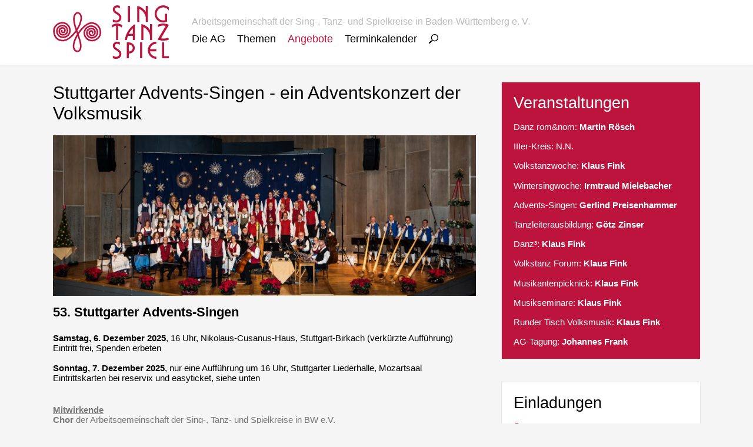

--- FILE ---
content_type: text/html; charset=utf-8
request_url: http://singtanzspiel.de/angebote/veranstaltungen/adventssingen
body_size: 13637
content:
<!DOCTYPE html>
<!-- <html lang="de-de"> -->
<html>

<head>
 <meta name="viewport" content="width=device-width, initial-scale=1.0">

<meta http-equiv="expires" content="900">
<meta content="de" http-equiv="content-language">
<meta content="ag@volkstanz.com" name="contact">
<meta charset="utf-8" />
	<base href="http://singtanzspiel.de/angebote/veranstaltungen/adventssingen" />
	<meta name="keywords" content="Adventskonzert Stuttgart, Weihnachtskonzert Stuttgart, Adventssingen Stuttgart, Singen Stuttgart" />
	<meta name="description" content="Als traditionelles Adventskonzert findet das Stuttgarter Advents-Singen immer am 2. Adventswochenende statt. Geboten wird echte, weihnachtliche Volksmusik." />
	<title>Ein Adventskonzert der Volksmusik - das Stuttgarter Advents-Singen</title>
	<link href="/templates/singtanzspiel/favicon.ico" rel="shortcut icon" type="image/vnd.microsoft.icon" />
	<link href="/plugins/system/jce/css/content.css?badb4208be409b1335b815dde676300e" rel="stylesheet" />
	<link href="/media/com_finder/css/finder.css" rel="stylesheet" />
	<link href="/components/com_breezingforms/libraries/jquery/tooltip.css" rel="stylesheet" />
	<style>


.bfClearfix:after {
content: ".";
display: block;
height: 0;
clear: both;
visibility: hidden;
}
.bfInline{
float:left;
}
.bfFadingClass{
display:none;
}
	</style>
	<script type="application/json" class="joomla-script-options new">{"csrf.token":"73898668e42a207072d8b19aadee3141","system.paths":{"root":"","base":""}}</script>
	<script src="/media/jui/js/jquery.min.js?b3ae257133f4d56e381edcc0952f4035"></script>
	<script src="/media/jui/js/jquery-noconflict.js?b3ae257133f4d56e381edcc0952f4035"></script>
	<script src="/media/jui/js/jquery-migrate.min.js?b3ae257133f4d56e381edcc0952f4035"></script>
	<script src="/media/system/js/caption.js?b3ae257133f4d56e381edcc0952f4035"></script>
	<script src="/media/system/js/mootools-core.js?b3ae257133f4d56e381edcc0952f4035"></script>
	<script src="/media/system/js/core.js?b3ae257133f4d56e381edcc0952f4035"></script>
	<script src="/media/system/js/mootools-more.js?b3ae257133f4d56e381edcc0952f4035"></script>
	<script src="/components/com_breezingforms/libraries/jquery/jq.min.js"></script>
	<script src="/components/com_breezingforms/libraries/jquery/tooltip.js"></script>
	<script>
jQuery(window).on('load',  function() {
				new JCaption('img.caption');
			});<!--
			var inlineErrorElements = new Array();
			var bfSummarizers = new Array();
			var bfDeactivateField = new Array();
			var bfDeactivateSection = new Array();
			

                        function bf_validate_nextpage(element, action)
                        {
                            if(typeof bfUseErrorAlerts != "undefined"){
                             JQuery(".bfErrorMessage").html("");
                             JQuery(".bfErrorMessage").css("display","none");
                            }

                            error = ff_validation(ff_currentpage);
                            if (error != "") {
                               if(typeof bfUseErrorAlerts == ""){
                                   alert(error);
                                } else {
                                   bfShowErrors(error);
                                }
                                ff_validationFocus("");
                            } else {
                                ff_switchpage(ff_currentpage+1);
                                self.scrollTo(0,0);
                            }
                        }

			function bfCheckMaxlength(id, maxlength, showMaxlength){
				if( JQuery("#ff_elem"+id).val().length > maxlength ){
					JQuery("#ff_elem"+id).val( JQuery("#ff_elem"+id).val().substring(0, maxlength) );
				}
				if(showMaxlength){
					JQuery("#bfMaxLengthCounter"+id).text( "(" + (maxlength - JQuery("#ff_elem"+id).val().length) + " Zeichen übrig)" );
				}
			}
			function bfRegisterSummarize(id, connectWith, type, emptyMessage, hideIfEmpty){
				bfSummarizers.push( { id : id, connectWith : connectWith, type : type, emptyMessage : emptyMessage, hideIfEmpty : hideIfEmpty } );
			}
			function bfField(name){
				var value = "";
				switch(ff_getElementByName(name).type){
					case "radio":
						if(JQuery("[name=\""+ff_getElementByName(name).name+"\"]:checked").val() != "" && typeof JQuery("[name=\""+ff_getElementByName(name).name+"\"]:checked").val() != "undefined"){
							value = JQuery("[name=\""+ff_getElementByName(name).name+"\"]:checked").val();
							if(!isNaN(value)){
								value = Number(value);
							}
						}
						break;
					case "checkbox":
					case "select-one":
					case "select-multiple":
						var nodeList = document["ff_form1"][""+ff_getElementByName(name).name+""];
						if(ff_getElementByName(name).type == "checkbox" && typeof nodeList.length == "undefined"){
							if(typeof JQuery("[name=\""+ff_getElementByName(name).name+"\"]:checked").val() != "undefined"){
								value = JQuery("[name=\""+ff_getElementByName(name).name+"\"]:checked").val();
								if(!isNaN(value)){
									value = Number(value);
								}
							}
						} else {
							var val = "";
							for(var j = 0; j < nodeList.length; j++){
								if(nodeList[j].checked || nodeList[j].selected){
									val += nodeList[j].value + ", ";
								}
							}
							if(val != ""){
								value = val.substr(0, val.length - 2);
								if(!isNaN(value)){
									value = Number(value);
								}
							}
						}
						break;
					default:
						if(!isNaN(ff_getElementByName(name).value)){
							value = Number(ff_getElementByName(name).value);
						} else {
							value = ff_getElementByName(name).value;
						}
				}
				return value;
			}
			function populateSummarizers(){
				// cleaning first

				for(var i = 0; i < bfSummarizers.length; i++){
					JQuery("#"+bfSummarizers[i].id).parent().css("display", "");
					JQuery("#"+bfSummarizers[i].id).html("<span class=\"bfNotAvailable\">"+bfSummarizers[i].emptyMessage+"</span>");
				}
				for(var i = 0; i < bfSummarizers.length; i++){
					var summVal = "";
					switch(bfSummarizers[i].type){
						case "bfTextfield":
						case "bfTextarea":
						case "bfHidden":
						case "bfCalendar":
						case "bfNumberInput":
                        case "bfCalendarResponsive":
						case "bfFile":
							if(JQuery("[name=\"ff_nm_"+bfSummarizers[i].connectWith+"[]\"]").val() != ""){
								JQuery("#"+bfSummarizers[i].id).text( JQuery("[name=\"ff_nm_"+bfSummarizers[i].connectWith+"[]\"]").val() ).html();
								var breakableText = JQuery("#"+bfSummarizers[i].id).html().replace(/\r/g, "").replace(/\n/g, "<br/>");

								if(breakableText != ""){
									var calc = null;
									eval( "calc = typeof bfFieldCalc"+bfSummarizers[i].id+" != \"undefined\" ? bfFieldCalc"+bfSummarizers[i].id+" : null" );
									if(calc){
										breakableText = calc(breakableText);
									}
								}

								JQuery("#"+bfSummarizers[i].id).html(breakableText);
								summVal = breakableText;
							}
						break;
						case "bfRadioGroup":
						case "bfCheckbox":
							if(JQuery("[name=\"ff_nm_"+bfSummarizers[i].connectWith+"[]\"]:checked").val() != "" && typeof JQuery("[name=\"ff_nm_"+bfSummarizers[i].connectWith+"[]\"]:checked").val() != "undefined"){
								var theText = JQuery("[name=\"ff_nm_"+bfSummarizers[i].connectWith+"[]\"]:checked").val();
								if(theText != ""){
									var calc = null;
									eval( "calc = typeof bfFieldCalc"+bfSummarizers[i].id+" != \"undefined\" ? bfFieldCalc"+bfSummarizers[i].id+" : null" );
									if(calc){
										theText = calc(theText);
									}
								}
								JQuery("#"+bfSummarizers[i].id).html( theText );
								summVal = theText;
							}
						break;
						case "bfCheckboxGroup":
						case "bfSelect":
							var val = "";
							var nodeList = document["ff_form1"]["ff_nm_"+bfSummarizers[i].connectWith+"[]"];

							for(var j = 0; j < nodeList.length; j++){
								if(nodeList[j].checked || nodeList[j].selected){
									val += nodeList[j].value + ", ";
								}
							}
							if(val != ""){
								var theText = val.substr(0, val.length - 2);
								if(theText != ""){
									var calc = null;
									eval( "calc = typeof bfFieldCalc"+bfSummarizers[i].id+" != \"undefined\" ? bfFieldCalc"+bfSummarizers[i].id+" : null" );
									if(calc){
										theText = calc(theText);
									}
								}
								JQuery("#"+bfSummarizers[i].id).html( theText );
								summVal = theText;
							}
						break;
					}

					if( ( bfSummarizers[i].hideIfEmpty && summVal == "" ) || ( typeof bfDeactivateField != "undefined" && bfDeactivateField["ff_nm_"+bfSummarizers[i].connectWith+"[]"] ) ){
                        JQuery("#"+bfSummarizers[i].id).parent().css("display", "none");
					} else {
                        JQuery("#"+bfSummarizers[i].id).parent().css("display", "block");
					}
				}
			}
var bfUseErrorAlerts = false;

				function bfShowErrors(error){
                                        JQuery(".bfErrorMessage").html("");
					JQuery(".bfErrorMessage").css("display","none");
					JQuery(".bfErrorMessage").fadeIn(1500);
					var allErrors = "";
					var errors = error.split("\n");
					for(var i = 0; i < errors.length; i++){
						allErrors += "<div class=\"bfError\">" + errors[i] + "</div>";
					}
					JQuery(".bfErrorMessage").html(allErrors);
					JQuery(".bfErrorMessage").css("display","");

                                        if(JQuery.bfvalidationEngine)
                                        {
                                            JQuery("#ff_form1").bfvalidationEngine({
                                              promptPosition: "bottomLeft",
                                              success :  false,
                                              failure : function() {}
                                            });

                                            for(var i = 0; i < inlineErrorElements.length; i++)
                                            {
                                                if(inlineErrorElements[i][1] != "")
                                                {
                                                    var prompt = null;

                                                    if(inlineErrorElements[i][0] == "bfCaptchaEntry"){
                                                        prompt = JQuery.bfvalidationEngine.buildPrompt("#bfCaptchaEntry",inlineErrorElements[i][1],"error");
                                                    }
                                                    else if(inlineErrorElements[i][0] == "bfReCaptchaEntry"){
                                                        // nothing here yet for recaptcha, alert is default
                                                        alert(inlineErrorElements[i][1]);
                                                    }
                                                    else if(typeof JQuery("#bfUploader"+inlineErrorElements[i][0]).get(0) != "undefined")
                                                    {
                                                        alert(inlineErrorElements[i][1]);
                                                        //prompt = JQuery.bfvalidationEngine.buildPrompt("#"+JQuery("#bfUploader"+inlineErrorElements[i][0]).val(),inlineErrorElements[i][1],"error");
                                                    }
                                                    else if(typeof JQuery(".bfSignature"+inlineErrorElements[i][0]).get(0) != "undefined")
                                                    {
                                                    	//alert(inlineErrorElements[i][1]);
                                                    	prompt = JQuery.bfvalidationEngine.buildPrompt(".bfSignature",inlineErrorElements[i][1],"error");
                                                    }
                                                    else
                                                    {
                                                        if(ff_getElementByName(inlineErrorElements[i][0])){
                                                            prompt = JQuery.bfvalidationEngine.buildPrompt("#"+ff_getElementByName(inlineErrorElements[i][0]).id,inlineErrorElements[i][1],"error");
                                                        }else{
                                                            alert(inlineErrorElements[i][1]);
                                                        }
                                                    }

                                                    JQuery(prompt).mouseover(
                                                        function(){
                                                            var inlineError = JQuery(this).attr("class").split(" ");
                                                            if(inlineError && inlineError.length && inlineError.length == 2){
                                                                var result = inlineError[1].split("formError");
                                                                if(result && result.length && result.length >= 1){
                                                                    JQuery.bfvalidationEngine.closePrompt("#"+result[0]);
                                                                }
                                                            }
                                                        }
                                                    );
                                                }
                                                else
                                                {
                                                    if(typeof JQuery("#bfUploader"+inlineErrorElements[i][0]).get(0) != "undefined")
                                                    {
                                                        //JQuery.bfvalidationEngine.closePrompt("#"+JQuery("#bfUploader"+inlineErrorElements[i][0]).val());
                                                    }
                                                    else
                                                    {
                                                        if(ff_getElementByName(inlineErrorElements[i][0])){
                                                            JQuery.bfvalidationEngine.closePrompt("#"+ff_getElementByName(inlineErrorElements[i][0]).id);
                                                        }
                                                    }
                                                }
                                            }
                                            inlineErrorElements = new Array();
                                        }
				}
		    bfToggleFieldsLoaded = false;
		    bfSectionFieldsDeactivated = false;
			JQuery(document).ready(function() {
			    if(typeof bfFade != "undefined")bfFade();
				if(typeof bfSetElemWrapBg != "undefined")bfSetElemWrapBg();
				if(typeof bfRollover != "undefined")bfRollover();
				if(typeof bfRollover2 != "undefined")bfRollover2();
				if(typeof bfRegisterToggleFields != "undefined"){ 
				    bfRegisterToggleFields(); 
                }else{
                    bfToggleFieldsLoaded = true;
                }
				if(typeof bfDeactivateSectionFields != "undefined"){ 
				    bfDeactivateSectionFields(); 
				}else{
				    bfSectionFieldsDeactivated = true;
				}
                if(JQuery.bfvalidationEngine)
                {
                    JQuery.bfvalidationEngineLanguage.newLang();
                    JQuery(".ff_elem").change(
                        function(){
                            JQuery.bfvalidationEngine.closePrompt(this);
                        }
                    );
                }
				JQuery(".bfQuickMode .hasTip").css("color","inherit"); // fixing label text color issue
				JQuery(".bfQuickMode .bfTooltip").css("color","inherit"); // fixing label text color issue
                JQuery("input[type=text]").bind("keypress", function(evt) {
                    if(evt.keyCode == 13) {
                        evt.preventDefault();
                    }
                });
			});
		//-->
	</script>
	<link rel="stylesheet" href="/components/com_breezingforms/themes/quickmode/system.css" />
	<!--[if IE 7]>
<link rel="stylesheet" href="/components/com_breezingforms/themes/quickmode/system.ie7.css" />
<![endif]-->
	<!--[if IE 6]>
<link rel="stylesheet" href="/components/com_breezingforms/themes/quickmode/system.ie6.css" />
<![endif]-->
	<!--[if IE]>
<link rel="stylesheet" href="/components/com_breezingforms/themes/quickmode/system.ie.css" />
<![endif]-->
	<link rel="stylesheet" href="/media/breezingforms/themes/sts/theme.css" />

<link rel="stylesheet" href="/templates/system/css/system.css" type="text/css" />
<link rel="stylesheet" href="/templates/system/css/general.css" type="text/css" />
<link rel="stylesheet" href="/templates/singtanzspiel/css/template.css" media="all" type="text/css" />
<link rel="stylesheet" href="/templates/singtanzspiel/css/print.css" media="print" type="text/css" />
<!-- <link href='https://fonts.googleapis.com/css?family=Ubuntu:400,700,500|Source+Sans+Pro:400,600,400italic,600italic' rel='stylesheet' type='text/css'> -->
<link rel="stylesheet" href="/templates/singtanzspiel/css/fonts.css" media="print" type="text/css" />
<script type="text/javascript" src="/templates/singtanzspiel/scripts/modernizr.custom.98602.js"></script>
<script>
document.createElement("header");
document.createElement("nav");
document.createElement("main");
document.createElement("aside");
document.createElement("section");
document.createElement("article");
document.createElement("footer");
</script>
<script type="text/javascript">
if (!Modernizr.svg) {
    $('img[src$=".svg"]').each(function()
    {
        $(this).attr('src', $(this).attr('src').replace('.svg', '.png'));
    });
}
</script>
</head>

<body>
	<header>
		<div>
			<a class="logo" href="http://singtanzspiel.de/"><img src="/data/images/logo/logo-q_singtanzspiel.svg"  alt="Sing Tanz Spiel" /></a>
			<h3>Arbeitsgemeinschaft der Sing-, Tanz- und Spielkreise in Baden-Württemberg e. V.</h3>
			<nav>
				<ul class="nav menu mod-list">
<li class="item-179 deeper parent"><span class="nav-header ">Die AG</span>
<ul class="nav-child unstyled small"><li class="item-114"><a href="/die-ag/ueber-uns" >Über uns</a></li><li class="item-127"><a href="/die-ag/mitglieder" >Mitglieder</a></li><li class="item-129"><a href="/die-ag/referenten-mitarbeiter" >Referenten &amp; Mitarbeiter</a></li><li class="item-115"><a href="/die-ag/mitgliedschaft-und-beitraege" >Mitgliedschaft und Beiträge</a></li><li class="item-221"><a href="/data/dokumente/AG_Satzung.pdf" >Satzung</a></li></ul></li><li class="item-117 deeper parent"><span class="nav-header ">Themen</span>
<ul class="nav-child unstyled small"><li class="item-118"><a href="/themen/volkstanz" >Volkstanz</a></li><li class="item-119"><a href="/themen/singen" >Singen</a></li><li class="item-120"><a href="/themen/volks-und-instrumentalmusik" >Volksmusik</a></li><li class="item-121"><a href="/themen/tracht" >Tracht</a></li><li class="item-122"><a href="/themen/laienspiel" >Laienspiel</a></li><li class="item-123"><a href="/themen/fahnenschwingen" >Fahnenschwingen</a></li><li class="item-124"><a href="/themen/werkarbeit" >Werkarbeit</a></li><li class="item-222"><a href="/themen/seniorentanz" >Seniorentanz</a></li></ul></li><li class="item-136 active deeper parent"><span class="nav-header ">Angebote</span>
<ul class="nav-child unstyled small"><li class="item-126 deeper parent"><span class="nav-header ">Junge AG</span>
<ul class="nav-child unstyled small"><li class="item-142"><a href="/angebote/junge-ag/iver-kreis" >IVer-Kreis</a></li><li class="item-130"><a href="/angebote/junge-ag/kindertanz" >Kindertanz</a></li><li class="item-131"><a href="/angebote/junge-ag/schuelerfreizeiten" >Schülerfreizeit</a></li><li class="item-132"><a href="/angebote/junge-ag/zeltlager" >Zeltlager</a></li><li class="item-139"><a href="/angebote/junge-ag/ier-kreis" >Ier-Kreis</a></li><li class="item-134"><a href="/angebote/junge-ag/jugendleiterausbildung" >Jugendleiterausbildung</a></li></ul></li><li class="item-137 active deeper parent"><span class="nav-header ">Veranstaltungen</span>
<ul class="nav-child unstyled small"><li class="item-220"><a href="/angebote/veranstaltungen/danz-rom-nom" >Danz rom&amp;nom</a></li><li class="item-180"><a href="/angebote/veranstaltungen/iiier-kreis" >IIIer-Kreis</a></li><li class="item-147"><a href="/angebote/veranstaltungen/volkstanzwoche" title="Details zur Volkstanzwoche, sowie die Möglichkeit zur Anmeldung">Volkstanzwoche</a></li><li class="item-148"><a href="/angebote/veranstaltungen/wintersingwoche" >Wintersingwoche</a></li><li class="item-149 current active"><a href="/angebote/veranstaltungen/adventssingen" >Stuttgarter Advents-Singen</a></li><li class="item-146"><a href="/angebote/veranstaltungen/tanzleiterausbildung" >Tanzleiterausbildung</a></li><li class="item-343"><a href="/angebote/veranstaltungen/danz" >Danz³</a></li><li class="item-181"><a href="/angebote/veranstaltungen/volkstanzfachtagung" >Volkstanz Forum</a></li><li class="item-182"><a href="/angebote/veranstaltungen/musikantenpicknick" >Musikantenpicknick</a></li><li class="item-183"><a href="/angebote/veranstaltungen/musikseminare" >Musikseminare</a></li><li class="item-184"><a href="/angebote/veranstaltungen/runder-tisch-volksmusik" >Runder Tisch Volksmusik</a></li><li class="item-185"><a href="/angebote/veranstaltungen/ag-tagung" >AG - Tagung</a></li></ul></li><li class="item-152 deeper parent"><span class="nav-header ">Publikationen</span>
<ul class="nav-child unstyled small"><li class="item-160"><a href="/angebote/publikationen/heimatpfleger" target="_blank">Heimatpfleger</a></li><li class="item-153"><a href="/angebote/publikationen/unsere-tanzblaetter" >Unsere Tanzblätter</a></li><li class="item-157"><a href="/angebote/publikationen/unser-liederbuch" >Unser Liederbuch</a></li><li class="item-158"><a href="/angebote/publikationen/trachtenmappe" >Trachtenmappe</a></li><li class="item-159"><a href="/angebote/publikationen/unsere-werkblaetter" >Werkblätter</a></li><li class="item-186"><a href="/angebote/publikationen/zaehlnomol-zwiefache-aus-suedwest" >CD Zählnomol</a></li><li class="item-309"><a href="/angebote/publikationen/cd-stuttgarter-advents-singen" >CD Stuttgarter Advents-Singen</a></li></ul></li></ul></li><li class="item-135"><a href="/terminkalender" >Terminkalender</a></li><li class="item-187"><a href="/suche" class="ico-zoom">Suche</a></li></ul>

			</nav>
		</div>
	</header>
	


	
	<main>
		<div>
				

								<article id="halfwith">
				<div class="item-page" itemscope itemtype="https://schema.org/Article">
	<meta itemprop="inLanguage" content="de-DE" />
	
		
			<div class="page-header">
							<h1 itemprop="headline">
				Stuttgarter Advents-Singen - ein Adventskonzert der Volksmusik 			</h1>
									</div>
					
	
	
				
								<div itemprop="articleBody">
		<p><img src="/data/images/beitragsbilder/AdventsSingen/K1600_D76_2966-8_Ausschnitt1.jpg" alt="K1600 D76 2966 8 Ausschnitt1" /></p>
<h3><strong>53. Stuttgarter Advents-Singen <br /></strong></h3>
<h4><strong>Samstag, 6. Dezember 2025</strong>, 16 Uhr, <a href="https://www.nikolaus-cusanus-haus.de/" target="_blank" rel="noopener">Nikolaus-Cusanus-Haus</a>, Stuttgart-Birkach (verkürzte Aufführung)<br />Eintritt frei, Spenden erbeten<br /><br /><strong>Sonntag, 7. Dezember 2025</strong>, nur eine Aufführung um 16 Uhr, <a href="https://www.liederhalle-stuttgart.de/" target="_blank" rel="noopener">Stuttgarter Liederhalle</a>, Mozartsaal<strong><a href="https://www.youtube.com/channel/UCmZQ7vRbS1wbMitKaPVbwdw" target="_blank" rel="noopener"><br /></a></strong>Eintrittskarten bei reservix und easyticket, siehe unten <br /><br /></h4>
<p><strong><span style="text-decoration: underline;">Mitwirkende</span> <br />Chor</strong> der Arbeitsgemeinschaft der Sing-, Tanz- und Spielkreise in BW e.V.<br /><strong>Geigenmusik</strong> vom <a href="https://ssk.volkstanz.com/" target="_blank" rel="noopener">Stuttgarter Spielkreis e. V.</a>, Leitung: Elke Stauber-Micko<br /><strong>Blockflötengruppe</strong> vom <a href="https://ssk.volkstanz.com/" target="_blank" rel="noopener">Stuttgarter Spielkreis e.V.</a>, Leitung: Ruth Kinzler<br /><strong>Stubenmusik</strong>, Leitung: Irmtraud Mielebacher<br /><strong>Egerländer Bauernmusik</strong> „Bojaz“, Leitung: Gerhard Ehrlich<br /><strong>Querflötenmusik</strong><strong><br /></strong><strong>Lesungen</strong>: Beate Gröne und Reinhold Frank<br />Gesamtleitung: Gerlind Preisenhammer</p>
<p><strong>Änderungen vorbehalten!</strong></p>
<p><a href="/data/dokumente/Einladungen/Einladung_Advents-Singen_2025.pdf" target="_blank">Einladung</a></p>
<h4><strong>Karten für die Aufführung in der Liederhalle im Vorverkauf ab sofort<br /></strong>bei <em><a href="https://advents-singen.reservix.de" target="_blank" rel="noopener"><strong>Reservix</strong> </a></em>und vielen <a href="https://shop.reservix.de/vorverkaufsstellen" target="_blank" rel="noopener"><strong>reservix</strong>-<strong>Vorverkaufsstellen</strong> </a>oder<strong> Tel. 0761 88849999<br /></strong>bei&nbsp;<strong><em><a href="https://www.easyticket.de/veranstaltung/53-stuttgarter-advents-singen/103409" target="_blank" rel="noopener">easyticket</a> </em></strong>und vielen<a href="https://www.easyticket.de/vorverkaufsstellen/search/?geo_city_postal_code=&amp;search_radius=&amp;keyword=" target="_blank" rel="noopener" title="easyticket-Vorverkaufsstellen"><strong> easyticket-Vorverkaufsstellen</strong></a><strong> oder Tel. 0711 - 2 555 555&nbsp;<br /></strong></h4>
<h4><strong>Restkarten an der Tageskasse ab 15 Uhr (Bar- und Kartenzahlung)</strong></h4>
<h4><strong>Unterstützen Sie die Vorverkaufsstellen vor Ort! <br /></strong></h4>
<p>&nbsp;<a href="https://advents-singen.reservix.de" target="_blank" rel="noopener"><img src="/data/images/beitragsbilder/AdventsSingen/Reservix_Logo_dtp_print_cmyk_font_white-bg-orange-210212k.jpg" alt="Reservix Logo dtp print cmyk font white bg orange 210212k" width="174" height="115" />&nbsp;&nbsp;&nbsp;&nbsp;&nbsp;&nbsp;&nbsp;&nbsp;</a> <a href="https://www.easyticket.de/veranstaltung/53-stuttgarter-advents-singen/103409" target="_blank" rel="noopener"><img src="/data/images/beitragsbilder/AdventsSingen/1-ETS-rot_grau-2c-72dpi.jpg" alt="1 ETS rot grau 2c 72dpi" width="167" height="117" /></a></p>
<p>&nbsp;</p>
<h3><strong>Neue CD "50 Jahre Stuttgarter Advents-Singen - direkt aus dem Mozartsaal"</strong></h3>
<h4>Erstmals präsentieren wir eine CD, die nicht im Studio aufgenommen wurde, sondern im Mozartsaal während der Aufführungen 2019 und 2022. Wir haben die schönsten Lieder und Musikstücke für Euch ausgewählt – die Titelliste findet Ihr beigefügt. Wer einmal im Mozartsaal war, wird sofort die besondere Atmosphäre spüren und hoffentlich über die eine oder andere nicht perfekte Kleinigkeit, die eben im Konzert passieren kann, hinweghören.</h4>
<h4>Die CD enthält u.a. die beliebten Lieder "Sing und jubiliere, Weihnachtsnachtigall", "Freu dich, Erd und Sternenzelt" und "Steffel, du Schlafhaubn". Alle Instrumentalgruppen:&nbsp; Geigenmusik, Blockflöten, Stubenmusik, Egerländer Bauernmusik, Alphörner und Baritonquintett sind mit eigenen Stücken vertreten.</h4>
<h4>Preis: 15,00 Euro zzgl. Versand</h4>
<p><a href="/angebote/publikationen/cd-stuttgarter-advents-singen" target="_blank" title="CD 50 Jahre">Weitere Informationen zur CD</a></p>
<p><strong>Probentermine</strong></p>
<p><span style="text-decoration: underline;">Chorproben:<br /></span>Sonntag, 19.10.2025, 10:30 – 18:00 Alte Kelter Stuttgart-Vaihingen<br />Samstag, 25.10.2025, 10:30 – 18:00 Alte Kelter Stuttgart-Vaihingen<br />Samstag, 08.11.2025, 10:30 – 18:00 Alte Kelter Stuttgart-Vaihingen</p>
<p><span style="text-decoration: underline;">Generalprobe Chor und Instrumentalisten:<br /></span>Sonntag 23.11.2025, ab 10:00 Chor, ab 13:00 mit Instrumentalisten im Bürgersaal Stuttgart-Vaihingen</p>
<hr />
<p>Das Adventskonzert&nbsp;<em>Stuttgarter Advents-Singen</em>&nbsp; findet jährlich am zweiten Adventswochenende in unterschiedlichen Veranstaltungsorten in Stuttgart statt. Zurzeit werden am Samstag um 16 Uhr eine verkürzte Aufführung im Nikolaus-Cusanus-Haus in Stuttgart-Birkach und am Sonntag um 16 Uhr eine Aufführung im Mozartsaal der Stuttgarter Liederhalle durchgeführt.</p>
<p>Das Stuttgarter Advents-Singen fand erstmals 1971 in kleinem Rahmen statt. Dies war der Beginn eines festlichen Brauches, der in jedem Jahr viele Freunde der echten Volksmusik aus allen Teilen Baden-Württembergs in die Stuttgarter Liederhalle lockt.</p>
<p>&nbsp; &nbsp; &nbsp; &nbsp; &nbsp; &nbsp; &nbsp; &nbsp; &nbsp; &nbsp; &nbsp; &nbsp;&nbsp; <img src="/data/images/beitragsbilder/AdventsSingen/D75_5265-2Gemischt1.jpg" alt="Adventskonzert Stuttgarter Advents Singen - Die Instrumentalistinnen" width="120" height="130" />&nbsp; <img src="/data/images/beitragsbilder/AdventsSingen/D75_5251-1BlFl.jpg" alt="Adventskonzert Stuttgarter Advents Singen - Instrumentalisten und Sängerinnen" width="142" height="130" />&nbsp; <img src="/data/images/beitragsbilder/AdventsSingen/D75_5265-2Gemischt2.jpg" alt="Adventskonzert Stuttgarter Advents Singen - instrumentalisten und Sänger" width="137" height="130" />&nbsp; <img src="/data/images/beitragsbilder/AdventsSingen/D75_5248-1Streicher.jpg" alt="Adventskonzert Stuttgarter Advents Singen - Streicher" width="120" height="130" /></p>
<figure data-wf-figure="1">Der Chor der Arbeitsgemeinschaft der Sing-, Tanz- und Spielkreise ist die zentrale Musikgruppe, um die sich die Instrumente mit ihren vielfältigen und bunten Besetzungen gruppieren. Volks- und Chorlieder werden in einfachen Bearbeitungen dargeboten. Vom innigen Marienlied bis zur fröhlichen Hirtenszene werden die Stimmungen der Advents- und Weihnachtszeit ausgelotet. Alle Instrumente vereinigen sich am Beginn zur festlichen Intrade und am Schluss zum gemeinsam gesungenen „Es ist ein Ros entsprungen“. Bei einigen Liedern wird das Publikum zum Mitsingen eingeladen.</figure>
<figure data-wf-figure="1">&nbsp;&nbsp;&nbsp;&nbsp; &nbsp; &nbsp; &nbsp; &nbsp; &nbsp;&nbsp; &nbsp;&nbsp;&nbsp;&nbsp;&nbsp;&nbsp; <img src="/data/images/beitragsbilder/AdventsSingen/K1024_X_DSC_7713h_Stuttgarter-Advents-Singen_Stubenmusik_Ausschn.JPG" alt="Adventskonzert Stuttgarter Advents Singen - Stubenmusik" width="168" height="130" />&nbsp; <img src="/data/images/beitragsbilder/AdventsSingen/K1024_X_D75_6319-1h_Stuttgarter-Advents-Singen_Egerlnder_Bauernmusik_Ausschn.JPG" alt="Adventskonzert Stuttgarter Advents Singen - Egerländer Bauernmusik" width="122" height="130" />&nbsp; <img src="/data/images/beitragsbilder/AdventsSingen/D76_2858-3_aus_heller.jpg" alt="Adventskonzert Stuttgarter Advents Singen - Kindergruppe" width="257" height="130" /></figure>
<figure data-wf-figure="1"></figure>
<figure data-wf-figure="1">Feste Bestandteile des Stuttgarter Advents-Singen sind immer die Geigenmusik, das Blockflötenquartett und die Stubenmusik. Zusätzlich kommen z. B. Egerländer Dudelsack und Harfe, Alphörner oder Blechbläser zu Gehör, hier wird immer wieder abgewechselt. Passende Lesungen gehören ebenso zum Advents-Singen wie eine Kinder- oder Laienspielgruppe, die in manchen Jahren eine szenische Einlage beisteuert.&nbsp;&nbsp;&nbsp;&nbsp;&nbsp;&nbsp;&nbsp;&nbsp;&nbsp;&nbsp;&nbsp;&nbsp;&nbsp;&nbsp;&nbsp;&nbsp;&nbsp;&nbsp;&nbsp;&nbsp;&nbsp;&nbsp;&nbsp;&nbsp;&nbsp;&nbsp;&nbsp;&nbsp;&nbsp;&nbsp;&nbsp;&nbsp;</figure>
<p>&nbsp;&nbsp;&nbsp;&nbsp;&nbsp;&nbsp;&nbsp;&nbsp;&nbsp;&nbsp;&nbsp;&nbsp;&nbsp;&nbsp;&nbsp;&nbsp;&nbsp;&nbsp;&nbsp;&nbsp;&nbsp;&nbsp;&nbsp;&nbsp;&nbsp; &nbsp; &nbsp; &nbsp; <img src="/data/images/beitragsbilder/AdventsSingen/K1600_X_DSC_7678Semmelmann.JPG" alt="Dekoration Adventskonzert Stuttgarter Advents Singen: Semmelmann" width="130" height="130" />&nbsp;&nbsp;<img src="/data/images/beitragsbilder/AdventsSingen/DSC_8014Reinhold.jpg" alt="Adventskonzert Stuttgarter Advents Singen - Reinhold Frank" width="114" height="130" /> <img src="/data/images/beitragsbilder/AdventsSingen/DSC_8095Ursel.jpg" alt="Adventskonzert Stuttgarter Advents Singen - Ursula Brenner" width="125" height="130" /> <img src="/data/images/beitragsbilder/AdventsSingen/D75_5251-1Stern.jpg" alt="Dekoration Adventskonzert Stuttgarter Advents Singen: großer Strohstern" width="127" height="130" />&nbsp;</p>
<p>&nbsp;&nbsp;&nbsp;&nbsp;&nbsp;&nbsp;&nbsp;&nbsp;&nbsp;&nbsp;&nbsp;&nbsp;&nbsp;&nbsp;&nbsp;&nbsp;&nbsp;&nbsp;&nbsp;&nbsp;&nbsp;&nbsp;&nbsp;&nbsp;&nbsp;&nbsp;&nbsp;&nbsp;&nbsp;&nbsp;&nbsp;&nbsp;&nbsp;&nbsp;&nbsp;&nbsp;&nbsp;&nbsp;&nbsp;&nbsp;&nbsp;&nbsp;&nbsp;&nbsp;&nbsp;&nbsp;&nbsp;&nbsp;&nbsp;&nbsp;&nbsp;&nbsp;&nbsp;&nbsp;&nbsp;&nbsp;&nbsp;&nbsp;&nbsp;&nbsp;&nbsp;&nbsp; &nbsp; &nbsp; &nbsp;&nbsp; &nbsp; &nbsp; &nbsp;&nbsp; Reinhold Frank&nbsp;&nbsp;&nbsp;&nbsp; &nbsp; &nbsp; Ursula Brenner</p>
<p>Über 150 Volkslieder und der Volksmusik nachempfundene Chorlieder aus den deutschsprachigen Ländern und ehemals von Deutschen bewohnten Regionen in Ost- und Südosteuropa wurden aufgearbeitet und sind in den vergangenen über 45 Jahren erklungen, wobei eine stetige Qualitätssteigerung gelungen ist. Kennzeichnend für das Stuttgarter Advents-Singen sind die ungekünstelte, ohne verfremdende Effekte und Verstärkungen durchgeführte Wiedergabe sowie das selbstverständliche Auftreten der Mitwirkenden in Tracht.</p>
<p>Seit Anbeginn organisiert und leitet Herbert Preisenhammer das Stuttgarter Advents-Singen. Er hat die Programme zusammengestellt, Mitwirkende verpflichtet und viele Liederarrangements geschrieben. 2006 ist seine Nichte Gerlind Preisenhammer in die Leitung mit eingestiegen und hat 2017 die Hauptverantwortung übernommen.<br />In einem <a href="https://soundcloud.com/vocals-on-air/alle-jahre-wieder-45-stuttgarter-adventssingen" target="_blank" rel="noopener noreferrer">Interview </a>von 2015 erzählt Herbert Preisenhammer über die Anfänge und Hintergründe des Stuttgarter Advents-Singens.</p>
<p>&nbsp; &nbsp;&nbsp; <img src="/data/images/beitragsbilder/AdventsSingen/D75_5276-1Hebbe.jpg" alt="Adventskonzert Stuttgarter Advents Singen - Herbert Preisenhammer" width="120" height="150" />&nbsp; &nbsp; &nbsp; &nbsp; &nbsp;&nbsp; <img src="/data/images/beitragsbilder/AdventsSingen/D75_5276-1Gerlind.jpg" alt="Adventskonzert Stuttgarter Advents Singen - Gerlind Preisenhammer" width="130" height="150" />&nbsp;&nbsp;&nbsp;&nbsp;</p>
<p>Herbert&nbsp;Preisenhammer&nbsp;&nbsp;&nbsp; Gerlind Preisenhammer &nbsp;</p>
<p>Hörproben auf unserem <a href="https://www.youtube.com/channel/UCmZQ7vRbS1wbMitKaPVbwdw" target="_blank" rel="noopener noreferrer">youtube-Kanal</a></p>
<p><a href="/angebote/publikationen/cd-stuttgarter-advents-singen" target="_blank" rel="noopener">CD vom 40. Stuttgarter Advents-Singen</a></p>
<p><strong>Die nächsten Aufführungstermine</strong>:<br />5./6. Dezember 2026<br />4./5. Dezember 2027<br />9./10. Dezember 2028</p>
<p>&nbsp;</p>
<p><strong>Kontakt</strong>:<br />Gerlind Preisenhammer:&nbsp;<span id="cloakf14c8878fff96fb4343a2ecb2eeb454e">Diese E-Mail-Adresse ist vor Spambots geschützt! Zur Anzeige muss JavaScript eingeschaltet sein!</span><script type='text/javascript'>
				document.getElementById('cloakf14c8878fff96fb4343a2ecb2eeb454e').innerHTML = '';
				var prefix = '&#109;a' + 'i&#108;' + '&#116;o';
				var path = 'hr' + 'ef' + '=';
				var addyf14c8878fff96fb4343a2ecb2eeb454e = 'G&#101;rl&#105;nd.Pr&#101;&#105;s&#101;nh&#97;mm&#101;r' + '&#64;';
				addyf14c8878fff96fb4343a2ecb2eeb454e = addyf14c8878fff96fb4343a2ecb2eeb454e + 's&#105;ngt&#97;nzsp&#105;&#101;l' + '&#46;' + 'd&#101;';
				var addy_textf14c8878fff96fb4343a2ecb2eeb454e = 'G&#101;rl&#105;nd.Pr&#101;&#105;s&#101;nh&#97;mm&#101;r' + '&#64;' + 's&#105;ngt&#97;nzsp&#105;&#101;l' + '&#46;' + 'd&#101;';document.getElementById('cloakf14c8878fff96fb4343a2ecb2eeb454e').innerHTML += '<a ' + path + '\'' + prefix + ':' + addyf14c8878fff96fb4343a2ecb2eeb454e + '\'>'+addy_textf14c8878fff96fb4343a2ecb2eeb454e+'<\/a>';
		</script>, Tel. 07158 1287701<br /><br /></p>
<p><a href="https://www.facebook.com/profile.php?id=100093542893651" target="_blank" rel="noopener" title="Advents-Singen auf Facebook"><img src="/data/images/beitragsbilder/AdventsSingen/f_logo_RGB-Blue_58.png" alt="f logo RGB Blue 58" width="130" height="130" /></a>&nbsp;&nbsp;&nbsp;&nbsp;&nbsp;&nbsp;&nbsp;&nbsp;&nbsp;&nbsp;&nbsp;&nbsp;&nbsp;&nbsp; <a href="https://www.instagram.com/stgt.advents.singen/" target="_blank" rel="noopener" title="Advents-Singen auf Instagram"><img src="/data/images/beitragsbilder/AdventsSingen/Instagram-Logo.png" alt="Instagram Logo" width="122" height="122" /></a></p>
<p>&nbsp;</p>
<h4>Spendenkonto</h4>
<h4>KSK Esslingen - IBAN DE48 6115 0020 0103 2562 56 - BIC ESSLDE66XXX<br />Kontoinhaber: AG der Sing-, Tanz- und Spielkreise in BW</h4> 	</div>

	
							</div>
			</article>
			<aside>
						<div class="moduletable red">
							<h3>Veranstaltungen</h3>
						

<div class="custom red"  >
	<p>Danz rom&amp;nom: <a href="mailto:martin.roesch@singtanzspiel.de">Martin Rösch</a></p>
<p>IIIer-Kreis: N.N.</p>
<p>Volkstanzwoche: <a href="mailto:Klaus.Fink@singtanzspiel.de">Klaus Fink</a></p>
<p>Wintersingwoche: <a href="mailto:irmtraud.mielebacher@singtanzspiel.de">Irmtraud Mielebacher</a></p>
<p>Advents-Singen: <a href="mailto:Gerlind.Preisenhammer@singtanzspiel.de">Gerlind Preisenhammer</a></p>
<p>Tanzleiterausbildung: <a href="mailto:Goetz.Zinser@singtanzspiel.de">Götz Zinser</a></p>
<p>Danz³: <a href="mailto:klaus.fink@singtanzspiel.de">Klaus Fink</a></p>
<p>Volkstanz Forum: <a href="mailto:klaus.fink@singtanzspiel.de">Klaus Fink</a></p>
<p>Musikantenpicknick: <a href="mailto:Klaus.Fink@singtanzspiel.de">Klaus Fink</a></p>
<p>Musikseminare: <a href="mailto:Klaus.Fink@singtanzspiel.de">Klaus Fink</a></p>
<p>Runder Tisch Volksmusik: <a href="mailto:Klaus.Fink@singtanzspiel.de">Klaus Fink</a></p>
<p>AG-Tagung: <a href="mailto:Johannes.Frank@singtanzspiel.de">Johannes Frank</a></p></div>
		</div>
			<div class="moduletable">
							<h3>Einladungen</h3>
						

<div class="custom"  >
	<ul>
<ul>
<li><a href="/data/dokumente/Einladungen/Einladung_Advents-Singen_2025.pdf" target="_blank">53. Stuttgarter Advents-Singen 07.12.2025</a></li>
<li><a href="/data/dokumente/Einladungen/Tanzleitungs-Ausbildung_2026.pdf">Tanzleitungs-Ausbildung für Baden-Württemberg 2026</a></li>
<li><a href="/data/dokumente/Einladungen/Lehrgang_fr_Singleitung_2026.pdf">Lehrgang für Singleitung 2026</a></li>
</ul>
</ul>
<p>&nbsp;Die aktuellen Einladungen zu AG-Veranstaltungen finden sich regelmäßig hier zum Herunterladen. <br />Auch Einladungen zu Veranstaltungen unserer Mitgliedsgruppen können hier verlinkt werden – dazu entweder den Link auf die Einladung oder die Einladung selbst (als PDF) per Email schicken an <a href="mailto:webmaster@singtanzspiel.de">webmaster@singtanzspiel.de</a>.</p></div>
		</div>
			<div class="moduletable red">
							<h3>Kontakt-Formular</h3>
						
<!-- BreezingForms VFree (build 940) Copyright(c) 2008-2013 by Markus Bopp | FacileForms Copyright 2004-2006 by Peter Koch, Chur, Switzerland.  All rights reserved. -->
<div class="bfClearfix">
<script type="text/javascript">
<!--
ff_processor=new Object();ff_processor.okrun=true;ff_processor.ip='3.20.205.243';ff_processor.agent='Mozilla/5.0 (Macintosh; Intel Mac OS X 10_15_7) AppleWebKit/537.36 (KHTML, like Gecko) Chrome/131.0.0.0 Safari/537.36; ClaudeBot/1.0; +claudebot@anthropic.com)';
ff_processor.browser='Mozilla/5.0 (Macintosh; Intel Mac OS X 10_15_7) AppleWebKit/537.36 (KHTML, like Gecko) Chrome/131.0.0.0 Safari/537.36; ClaudeBot/1.0; +claudebot@anthropic.com)';ff_processor.opsys='mac';ff_processor.provider='Unbekannt';ff_processor.submitted='2026-01-21 23:31:56';
ff_processor.form=1;ff_processor.form_id='ff_form1';ff_processor.page=1;ff_processor.target=1;ff_processor.runmode=0;ff_processor.inframe=0;ff_processor.inline=0;ff_processor.template=0;ff_processor.homepage='http://singtanzspiel.de';ff_processor.mossite='http://singtanzspiel.de';
ff_processor.images='http://singtanzspiel.de/components/com_breezingforms/images';ff_processor.border=0;ff_processor.align=1;ff_processor.top=0;ff_processor.suffix='';ff_processor.status=null;ff_processor.message=null;ff_processor.record_id=null;ff_processor.showgrid=false;
ff_processor.traceBuffer=null;
//-->
</script>
<script type="text/javascript" src="/components/com_breezingforms/facileforms.js"></script>
<table style="display:none;width:100%;" id="bfReCaptchaWrap"><tr><td><div id="bfReCaptchaDiv"></div></td></tr></table><div id="ff_formdiv1" class="bfFormDiv"><div class="bfPage-tl"><div class="bfPage-tr"><div class="bfPage-t"></div></div></div><div class="bfPage-l"><div class="bfPage-r"><div class="bfPage-m bfClearfix">
<script type="text/javascript">
<!--

function checkFileExtensions(){
			return true;
		}
		

				function bfAjaxObject101() {
					this.createRequestObject = function() {
						try {
							var ro = new XMLHttpRequest();
						}
						catch (e) {
							var ro = new ActiveXObject("Microsoft.XMLHTTP");
						}
						return ro;
					}
					this.sndReq = function(action, url, data) {
						if (action.toUpperCase() == "POST") {
							this.http.open(action,url,true);
							this.http.setRequestHeader("Content-Type","application/x-www-form-urlencoded");
							this.http.onreadystatechange = this.handleResponse;
							this.http.send(data);
						}
						else {
							this.http.open(action,url + "?" + data,true);
							this.http.onreadystatechange = this.handleResponse;
							this.http.send(null);
						}
					}
					this.handleResponse = function() {
						if ( me.http.readyState == 4) {
							if (typeof me.funcDone == "function") { me.funcDone();}
							var rawdata = me.http.responseText.split("|");
							for ( var i = 0; i < rawdata.length; i++ ) {
								var item = (rawdata[i]).split("=>");
								if (item[0] != "") {
									if (item[1].substr(0,3) == "%V%" ) {
										document.getElementById(item[0]).value = item[1].substring(3);
									}
									else {
										if(item[1] == "true"){
                                                                                    if(typeof bfDoFlashUpload != 'undefined'){
                                                                                        bfDoFlashUpload();
                                                                                    } else {
									   		ff_submitForm2();
                                                                                    }
									   } else {
                                                                                if(typeof JQuery != "undefined" && JQuery("#bfSubmitMessage"))
									        {
                                                                                    JQuery("#bfSubmitMessage").css("visibility","hidden");
                                                                                    JQuery("#bfSubmitMessage").css("display","none");
									        }
                                                                                if(typeof bfUseErrorAlerts == "undefined"){
                                                                                    alert("Das Captcha fehlt oder ist falsch!");
									        } else {
                                                                                   if(typeof inlineErrorElements != "undefined"){
                                                                                     inlineErrorElements.push(["bfCaptchaEntry","Das Captcha fehlt oder ist falsch!"]);
                                                                                   }
									           bfShowErrors("Das Captcha fehlt oder ist falsch!");
									        }
                                                                                if(typeof ladda_button != "undefined"){
                                                                                    
                                                                                    bf_restore_submitbutton();
                                                                                }
                                                                                
											document.getElementById('ff_capimgValue').src = '/components/com_breezingforms/images/captcha/securimage_show.php?bfMathRandom=' + Math.random();
											document.getElementById('bfCaptchaEntry').value = "";
											if(ff_currentpage != 1)ff_switchpage(1);
											document.getElementById('bfCaptchaEntry').focus();
                                                                                        if(document.getElementById("bfSubmitButton")){
                                                                                            document.getElementById("bfSubmitButton").disabled = false;
                                                                                        }
                                                                                        if(typeof JQuery != "undefined"){JQuery(".bfCustomSubmitButton").prop("disabled", false);}
										}
                                                                                
									}
								}
							}
						}
						if ((me.http.readyState == 1) && (typeof me.funcWait == "function")) { me.funcWait(); }
					}
					var me = this;
					this.http = this.createRequestObject();

					var funcWait = null;
					var funcDone = null;
				}

				function bfCheckCaptcha(){
					if(checkFileExtensions()){
                                               var ao = new bfAjaxObject101();
                                               ao.sndReq("get","/component/breezingforms/raw/true/checkCaptcha/true/tmpl/component?raw=true&checkCaptcha=true&Itemid=0&tmpl=component&value="+document.getElementById("bfCaptchaEntry").value,"");
					}
				}function ff_initialize(condition)
{}
onload=function()
{ff_initialize('formentry');ff_initialize('pageentry');if(ff_processor&&ff_processor.traceBuffer)ff_traceWindow();}
function ff_submitForm()
{if(document.getElementById('bfSubmitButton')){document.getElementById('bfSubmitButton').disabled=true;}if(typeof JQuery!='undefined'){JQuery('.bfCustomSubmitButton').prop('disabled',true);}bfCheckCaptcha();}function ff_submitForm2()
{if(document.getElementById('bfSubmitButton')){document.getElementById('bfSubmitButton').disabled=true;}if(typeof JQuery!='undefined'){JQuery('.bfCustomSubmitButton').prop('disabled',true);}if(typeof bf_ajax_submit!='undefined'){bf_ajax_submit()}else{document.ff_form1.submit();}
}
var ff_validationFocusName='';
var ff_elements=[['ff_elem53','ff_div53','bfFakeName',1,53],['ff_elem54','ff_div54','bfFakeName2',1,54],['ff_elem55','ff_div55','bfFakeName3',1,55],['ff_elem56','ff_div56','bfFakeName4',1,56],['ff_elem5','ff_div5','email',1,5],['ff_elem14','ff_div14','nachricht',1,14],
['ff_elem20','ff_div20','captcha',1,20]
];
function ff_getElementByName(name)
{if(name.substr(0,6)=='ff_nm_')name=name.substring(6,name.length-2);for(var i=0;i<ff_elements.length;i++)
if(ff_elements[i][2]==name)
return eval('document.ff_form1.'+ff_elements[i][0]);return null;}
function ff_getPageByName(name)
{if(name.substr(0,6)=='ff_nm_')name=name.substring(6,name.length-2);for(var i=0;i<ff_elements.length;i++)
if(ff_elements[i][2]==name)
return ff_elements[i][3];return 0;}
var ff_currentpage=1;
function ff_switchpage(page){if(document.getElementById("bfPage1"))document.getElementById("bfPage1").style.display="none";if(document.getElementById("bfPage"+page))document.getElementById("bfPage"+page).style.display="";ff_currentpage=page;ff_initialize("pageentry");
}
function ff_validationFocus(name)
{if(name==undefined||name==''){if(ff_validationFocusName!=''){ff_switchpage(ff_getPageByName(ff_validationFocusName));if(ff_getElementByName(ff_validationFocusName).focus){ff_getElementByName(ff_validationFocusName).focus();}}}else{if(ff_validationFocusName=='')
ff_validationFocusName=name;}}
function ff_validemail(element,message)
{var check=/^([a-zA-Z0-9_\.\-])+\@(([a-zA-Z0-9\-])+\.)+([a-zA-Z0-9]{2,4})+$/;if(!check.test(element.value)){if(message=='')message=element.name+" is no valid email address.\n";ff_validationFocus(element.name);return message;}return '';}
function ff_valuenotempty(element,message)
{if(element.value!='')return '';if(message=='')message="Please enter "+element.name+".\n";ff_validationFocus(element.name);return message;}
function ff_validation(page)
{if(typeof inlineErrorElements!='undefined')inlineErrorElements=new Array();error='';ff_validationFocusName='';if(page==1||page==0){if(typeof bfDeactivateField=='undefined'||!bfDeactivateField['ff_nm_email[]']){errorout=ff_validemail(document.ff_form1['ff_nm_email[]'],"Bitte geben Sie eine gültige E-Mail-Adresse in der Form \"name@domain.de\" ein.\n");
error+=errorout
if(typeof inlineErrorElements!='undefined'){inlineErrorElements.push(["email",errorout]);}}if(typeof bfDeactivateField=='undefined'||!bfDeactivateField['ff_nm_nachricht[]']){errorout=ff_valuenotempty(document.ff_form1['ff_nm_nachricht[]'],"Bitte geben Sie eine Nachricht ein.\n");
error+=errorout
if(typeof inlineErrorElements!='undefined'){inlineErrorElements.push(["nachricht",errorout]);}}}if(error!=""&&document.getElementById('ff_capimgValue')){document.getElementById('ff_capimgValue').src='/components/com_breezingforms/images/captcha/securimage_show.php?bfMathRandom='+Math.random();
document.getElementById('bfCaptchaEntry').value="";}if(error!=""&&document.getElementById("bfSubmitButton")){document.getElementById("bfSubmitButton").disabled=false;}if(error!=""&&typeof JQuery!="undefined"){JQuery(".bfCustomSubmitButton").prop("disabled",false);}
return error;}
function ff_validate_submit(element,action)
{if(typeof bfUseErrorAlerts!='undefined'){JQuery(".bfErrorMessage").html('');JQuery(".bfErrorMessage").css("display","none");}error=ff_validation(0);if(error!=''){if(typeof bfUseErrorAlerts=='undefined'){alert(error);}else{bfShowErrors(error);}ff_validationFocus();
}else
ff_submitForm();}
function ff_resetForm(element,action)
{eval('document.'+ff_processor.form_id).reset();}
function ff_validate_prevpage(element,action)
{if(typeof bfUseErrorAlerts!='undefined'){JQuery(".bfErrorMessage").html('');JQuery(".bfErrorMessage").css("display","none");}error=ff_validation(ff_currentpage);if(error!=''){if(typeof bfUseErrorAlerts=='undefined'){alert(error);}else{bfShowErrors(error);
}ff_validationFocus('');}else{if(ff_currentpage>1){ff_switchpage(ff_currentpage-1);self.scrollTo(0,0);}}}
function ff_validate_nextpage(element,action)
{if(typeof bfUseErrorAlerts!='undefined'){JQuery(".bfErrorMessage").html('');JQuery(".bfErrorMessage").css("display","none");}error=ff_validation(ff_currentpage);if(error!=''){if(typeof bfUseErrorAlerts=='undefined'){alert(error);}else{bfShowErrors(error);
}ff_validationFocus('');}else{ff_switchpage(ff_currentpage+1);self.scrollTo(0,0);}}
//-->
</script>
<form data-ajax="false"  action="http://singtanzspiel.de/angebote/veranstaltungen/adventssingen" method="post" name="ff_form1" id="ff_form1" enctype="multipart/form-data" accept-charset="utf-8" onsubmit="return false;" class="bfQuickMode">
<div id="bfPage1" class="bfPage">
<span class="bfErrorMessage" style="display:none"></span>
<div class="bfFieldset-wrapper bfWrapperBlock bfClearfix"><div class="bfFieldset-tl"><div class="bfFieldset-tr"><div class="bfFieldset-t"></div></div></div><div class="bfFieldset-l"><div class="bfFieldset-r"><div class="bfFieldset-m bfClearfix"><fieldset class="bfBlock" id="bfQuickModeSection77635">
<div class="bfClearfix">
<span class="bfElemWrap bfLabelLeft" id="bfElemWrap5">
<input placeholder="E-Mail" class="ff_elem" type="text" name="ff_nm_email[]" value="" id="ff_elem5"/>
</span>
<span class="bfElemWrap bfLabelLeft" id="bfElemWrap14">
<textarea placeholder="Nachricht" cols="20" rows="5" class="ff_elem" name="ff_nm_nachricht[]" id="ff_elem14"></textarea>
</span>
<span class="bfElemWrap bfLabelTop" id="bfElemWrap20">
<label id="bfLabel20" for="bfCaptchaEntry">Captcha-Überprüfung</label>
<span class="bfCaptcha">
<img alt="" width="230" id="ff_capimgValue" class="ff_capimg" src="/components/com_breezingforms/images/captcha/securimage_show.php"/>
<br/><input  autocomplete="off" class="ff_elem" type="text" name="bfCaptchaEntry" id="bfCaptchaEntry" />
<a href="#" class="ff_elem" onclick="document.getElementById('bfCaptchaEntry').value='';document.getElementById('bfCaptchaEntry').focus();document.getElementById('ff_capimgValue').src = '/components/com_breezingforms/images/captcha/securimage_show.php?bfMathRandom=' + Math.random(); return false"><img alt="captcha" src="/components/com_breezingforms/images/captcha/refresh-captcha.png" /></a>
</span>
</span>
</div>
</fieldset></div></div></div><div class="bfFieldset-bl"><div class="bfFieldset-br"><div class="bfFieldset-b"></div></div></div></div><!-- bfFieldset-wrapper end -->
<button type="button" id="bfSubmitButton" class="bfSubmitButton button" onclick="if(typeof bf_htmltextareainit != 'undefined'){ bf_htmltextareainit() }if(document.getElementById('bfPaymentMethod')){document.getElementById('bfPaymentMethod').value='';};ff_validate_submit(this, 'click');" value="Absenden"><span>Absenden</span></button>
</div>
<noscript>Please turn on javascript to submit your data. Thank you!</noscript>
<input type="hidden" name="ff_contentid" value="0"/>
<input type="hidden" name="ff_applic" value=""/>
<input type="hidden" name="ff_record_id" value=""/>
<input type="hidden" name="ff_module_id" value="0"/>
<input type="hidden" name="ff_form" value="1"/>
<input type="hidden" name="ff_task" value="submit"/>
<input type="hidden" name="option" value="com_content"/>
<input type="hidden" name="Itemid" value="149"/>
<input type="hidden" name="id" value="60"/>
</form>
</div></div></div><div class="bfPage-bl"><div class="bfPage-br"><div class="bfPage-b"></div></div></div></div><!-- form end -->
<div style="clear:both; display: block; text-align: center; margin-top: 20px;"><span style="margin: 0 auto;">Powered by BreezingForms</span></div></div>
		</div>
	
			</aside>
							</div>
	</main>
	
	<footer>
		<div>
			<nav>
				<ul class="nav menu mod-list">
<li class="item-166"><a href="/suche" class="ico-zoom">Suche</a></li><li class="item-163"><a href="/links" >Links</a></li><li class="item-164"><a href="/impressum" >Impressum</a></li><li class="item-243"><a href="/datenschutz" >Datenschutzerklärung</a></li><li class="item-165"><a href="/haftungsausschluss" >Haftungsausschluss</a></li><li class="item-189"><a href="/sitemap" >Sitemap</a></li><li class="item-167"><a href="/intern" >Intern</a></li></ul>

			</nav>
			<p>© Arbeitsgemeinschaft der Sing-, Tanz- und Spielkreise in Baden-Württemberg e. V.</p>
		</div>
	</footer>
</body>
</html>

--- FILE ---
content_type: text/css
request_url: http://singtanzspiel.de/media/breezingforms/themes/sts/theme.css
body_size: 2633
content:
/*
 ########## BreezingForms 1.6.5 QuickMode ##########
 @autor crosstec.de
 @copyright Copyright (C) 2009 crosstec.de. All rights reserved.
 ########################################
*/
.bfElementGroup input[type='radio']{
    vertical-align: top;
}
.bfElementGroupNoWrap input[type='radio']{
    vertical-align: top;
}
.bfElementGroup input[type='checkbox']{
    vertical-align: top;
}
.bfElementGroupNoWrap input[type='checkbox']{
    vertical-align: top;
}
/* ##### General BreezingForms styles ##### */

.bfQuickMode {

}

.bfQuickMode fieldset {
	border: none;
	padding: 0;
}

.bfQuickMode legend {

}

.bfQuickMode p.bfElemWrap {

}

.bfQuickMode span.bfElemWrap {
	background: none !important;
	display: block;
	padding: 5px 0;
	margin: 0;
	float: none;
}

/* ##### inline ##### */

.bfQuickMode fieldset fieldset legend {

}

.bfQuickMode fieldset.bfInline {

}

.bfQuickMode fieldset.bfInline p {

}

/* ##### Input Fields ##### */

.bfQuickMode span.bfLabelLeft input, .bfQuickMode span.bfLabelLeft textarea, .bfQuickMode span.bfLabelLeft select {
	width: 100%;
}


.bfQuickMode input[type=text], .bfQuickMode input[type=password], .bfQuickMode textarea, .bfQuickMode select {
	
}

.bfQuickMode textarea:hover, .bfQuickMode input[type='text']:hover, .bfQuickMode input[type='password']:hover, .bfQuickMode select:hover {

}

.bfQuickMode textarea:focus, .bfQuickMode input[type='text']:focus, .bfQuickMode input[type='password']:focus, .bfQuickMode select:focus {

}

.bfQuickMode input[type='button'], .bfQuickMode input[type='submit'], .bfQuickMode input[type='checkbox'], .bfQuickMode input[type='image'], .bfQuickMode input[type='radio'], .bfQuickMode input[type='reset'], .bfQuickMode select, .bfQuickMode button {

}

.bfQuickMode input[type='hidden'] { display: none; }

/* ##### page intro ##### */

.bfQuickMode .bfPageIntro {

}

/* ##### error messages #####*/

.bfQuickMode .bfErrorMessage {

}

/* ##### max length message ##### */

.bfMaxLengthCounter {
    color: #666;
}

/* ##### tooltip ##### */

.bfQuickMode span.hasTip {
    background: transparent url('img/icon_info.png') right top no-repeat;
}

/* ##### Section Description #####*/

.bfQuickMode .bfSectionDescription {

}

.bfQuickMode .bfSectionDescription p {

}

/* ##### required ##### */

.bfQuickMode .bfRequired {

}

/* ##### buttons ##### */

.bfQuickMode input[type='submit'], .bfQuickMode input[type='reset']  {

}

.bfQuickMode .bfNextButton, .bfQuickMode .bfSubmitButton, .bfQuickMode .bfCancelButton {

}

.bfQuickMode .bfPrevButton {

}

.bfQuickMode input.bfCalendar {

}

div.bfClearfix > div:last-child {display: none !important;}

--- FILE ---
content_type: text/css
request_url: http://singtanzspiel.de/templates/singtanzspiel/css/template.css
body_size: 17783
content:
@charset "UTF-8";
@import url('normalize.css');

* {box-sizing: border-box;}

html {
	position: relative;
	font-size:100.01%;
	min-height: 100%;
}

body {
	background-color: #f5f5f5;
	margin-bottom: 200px;
	color: #777;
	font-family: 'Source Sans Pro', sans-serif;
	font-size: 95%;
	font-weight: 400;
	font-style: normal;
	text-rendering: optimizeLegibility;
	-webkit-hyphens: auto;
	-moz-hyphens: auto;
	-ms-hyphens: auto;
	hyphens: auto;
}

h1, h2, h3, h4, h5, h6 {
	color: #000;
	font-family: 'Ubuntu', sans-serif;
	font-weight: normal;
	margin-top: 0;
}
p {margin-top: 0; margin-bottom: 1em;}
p:last-child {margin-bottom: 0;}
a {
	text-decoration: none;
	color: #bd143e;
	font-weight: 600;
	-webkit-transition: all 0.2s ease-in-out; -moz-transition: all 0.2s ease-in-out; -o-transition: all 0.2s ease-in-out; -ms-transition: all 0.2s ease-in-out; transition: all 0.2s ease-in-out;
}
a:hover {color: #000;}
a[href$=".pdf"]:before {
	content: "";
	display: inline-block;
	background: url('../images/download.svg') no-repeat center center / contain;
	width: 11px;
	height: 14px;
	margin-right: 0.2em;
	margin-bottom: -2px;
}
.lt-ie9 a[href$=".pdf"]:before, .no-svg a[href$=".pdf"]:before {background: url('../images/download.png') no-repeat center center / contain;}


h1 a, h2 a, h3 a, h4 a, h5 a, h6 a {
	color: inherit;
	font-weight: normal;
}
h1 a:hover, h2 a:hover, h3 a:hover, h4 a:hover, h5 a:hover, h6 a:hover {color: #bd143e;}


hr {
	background-color: #bd143e;
	height: 3px;
	margin: 40px 0;
	border: none;
}
figure {margin: 1em 0;}
img {
	max-width: 100%;
	vertical-align: bottom;
}
iframe {border: none;}

.clear {clear: both;}
.muted, .counter {color: #aaa;}
.pull-right {float: right;}
img.pull-right, .pull-right img {margin-left: 40px;}
.pull-left {float: left; margin-left: 0;}
img.pull-left, .pull-left img {margin-right: 40px;}
.pull-center {display: block; margin: 0 auto;}
.justify p {text-align: justify;}


button, input, textarea, .btn-group li > a, .btn-toolbar a {
	padding: 5px 8px;
	margin: 0 10px 10px 0;
	-webkit-transition: all .2s ease-in-out; -moz-transition: all .2s ease-in-out; -o-transition: all .2s ease-in-out; -ms-transition: all .2s ease-in-out; transition: all .2s ease-in-out;
}
.btn-toolbar a {
	background-color: #ddd;
	margin: 10px 10px 10px 0;
}
button, .btn[type=submit], .btn-group li > a {
	background-color: #bd143e;
	color: #fff;
	border: none;
	box-shadow: 0 0 6px rgba(0,0,0,0);
}
nav .btn[type=submit] {
	position: absolute;
	top: 0;
	right: 0;
	margin-right: 0;
	border-radius: 0 0 0 8px;
}
.red button, .red .btn[type=submit] {background-color: #7d0e2a;}
button:hover, .btn[type=submit]:hover, .btn-group li > a:hover, .btn-toolbar a:hover {box-shadow: 0 0 6px rgba(0,0,0,.15);}
button:active, button:focus, .btn[type=submit]:active, .btn-group li > a:active, .btn-toolbar a:active, .btn[type=submit]:focus, .btn-group li > a:focus, .btn-toolbar a:focus {background-color: #a31236;}
input, .inputbox, textarea {
	color: #000;
	border: none;
	box-shadow: inset 0 0 4px rgba(0,0,0,0), 0 0 6px rgba(0,0,0,0);
}
input:hover, .inputbox:hover, textarea:hover {box-shadow: inset 0 0 4px rgba(0,0,0,0), 0 0 6px rgba(0,0,0,.15);}
input:focus, .inputbox:focus, textarea:focus {box-shadow: inset 0 0 4px rgba(0,0,0,.2), 0 0 4px rgba(0,0,0,0); outline: none;}
.red input:focus, .red .inputbox:focus, .red textarea:focus {box-shadow: inset 0 0 4px rgba(0,0,0,.5), 0 0 6px rgba(0,0,0,0);}

/*** Layout ***/

/*  SECTIONS  */
main > div {
	clear: both;
	padding: 0px;
	margin: 0px;
}

/*  COLUMN SETUP  */
main section, main article#halfwith, main aside {
	display: block;
	float:left;
	margin-left: 4%;
}
main section:first-of-type, main article#halfwith {margin-left: 0;}

/*  GROUPING  */
main > div:before,
main > div:after {content:""; display:table;}
main > div:after {clear:both;}
main > div {zoom:1; /* For IE 6/7 */}

/*  GRID OF THREE  */
main section, main aside {width: 30.66%;}
main article#halfwith {width: 65.33%;}


/*** Custom CSS ***/

nav a, .nav-header {
	color: #000;
	font-weight: normal;
	text-decoration: none;
	padding: 10px;
}
.nav-header {cursor: default;}
nav a:hover, nav > ul > li.active > a, nav > ul > li.active > span {color: #bd143e;}
nav .active > a {cursor: default;}
nav ul, ul.dropdown-menu {
	list-style: none;
	margin: 0;
	padding: 0;
}
.article-info dd {
	display: inline;
	margin: 0;
}
.article-info dd:after {content: " - ";}
.article-info dd:last-child:after {content: "";}

.pagination ul {
	list-style: none;
	margin: 0;
	padding: 0;
	text-align: center;
}
.pagination li {display: inline;}
.pagination li span, .pagination li a {padding: 5px;}


/** Header **/

header {
	background-color: #fff;
	box-shadow: 0px 0px 6px rgba(0, 0, 0, 0.05);
}
header > div {
	margin: 0 auto;
	padding: 0 30px 0 18px;
	height: 110px;
	width: 1160px;
}
header .logo {
	float: left;
	margin-right: 25px;
}
header h3 {
	margin: 0;
	padding: 27px 0 10px;
	color: #bbb;
	font-family: 'Source Sans Pro', sans-serif;
	font-size: 1.05em;
	font-weight: normal;
	line-height: 1.2;
}
header nav, main nav.moduletable {
	font-family: 'Ubuntu', sans-serif;
	font-size: 18px;
}

/* clear floats */
header nav > ul:before,
header nav > ul:after {content: ""; display: table;}
header nav > ul:after {clear: both;}
header nav > ul {zoom:1;}

/* List elements */
header nav > ul li {
	position: relative;
	float: left;
}
header nav > ul > li > a, header nav > ul > li > span {padding-bottom: 20px;}
header nav > ul > li:last-child {margin-right: 0;}
header nav > ul > li:first-child > a, header nav > ul > li:first-child > .nav-header {padding-left: 0;}

/* Submenus */
header nav > ul ul {
	background: #bd143e; 
	margin: 20px 0 0 0;
	text-align:center;
	opacity: 0;
	visibility: hidden;
	position: absolute;
	top: 37px;
	left: -100px;
	z-index: 10;
	box-shadow: 0 0 10px rgba(0,0,0,.15);
	-webkit-transition: all .2s ease-in-out; -moz-transition: all .2s ease-in-out; transition: all .2s ease-in-out;
}
header nav > ul li:hover > ul {
	margin: 0;
	opacity: 1;
	visibility: visible;
}
header nav > ul ul ul {
	background: #961132;
	margin: 0 0 0 30px;
	text-align: left;
	top: 0;
	left: 300px;      
}
header nav > ul ul li {
	float: none;
	display: block;
	border: 0;
	border-top: 1px outset rgba(189,20,62,.25);
	border-bottom: 1px outset rgba(189,20,62,.25);
}
header nav > ul ul ul li {border-color: rgba(150,17,50,.25);}
header nav li ul li a, header nav li ul li span.nav-header, header nav li ul li a:hover {color: #fff;}
header nav > ul ul a, header nav > ul ul span {    
	display: block;
	width: 300px;
}
header nav > ul ul a:hover, header nav > ul ul span:hover, header nav > ul ul .active a {background-color: #a31236;}
header nav > ul ul ul a:hover {background-color: #7d0e2a;}

/* First and last list elements styles */
header nav > ul ul li:first-child {border-top: none; box-shadow: none;}
header nav > ul ul li:last-child {border-bottom: none;}
header nav > ul ul li:first-child > a:after {
	content: '';
	position: absolute;
	left: 140px;
	top: -10px;
	border-left: 10px solid transparent;
	border-right: 10px solid transparent;
	border-bottom: 10px solid #bd143e;
	-webkit-transition: all .2s ease-in-out; -moz-transition: all .2s ease-in-out; transition: all .2s ease-in-out;
}
header nav > ul ul ul li:first-child a:after {
	left: -10px;
	top: 50%;
	margin-top: -10px;
	border-left: 0; 
	border-bottom: 10px solid transparent;
	border-top: 10px solid transparent;
	border-right: 10px solid #961132;
	-webkit-transition: all .2s ease-in-out; -moz-transition: all .2s ease-in-out; transition: all .2s ease-in-out;
}

header nav > ul ul li:first-child a:hover:after {
	border-bottom-color: #a31236; 
}

header nav > ul ul ul li:first-child a:hover:after {
	border-right-color: #7d0e2a; 
	border-bottom-color: transparent;   
}


/*
header nav > ul > li {
	display: inline;
	position: relative;
	margin-right: 0px;
}
header nav > ul > li:last-child {margin-right: 0;}
header nav > ul > li:first-child > a, header nav > ul > li:first-child > .nav-header {padding-left: 0;}

header nav > ul > li > ul {
	position:absolute;
	text-align:center;
	width:300px;
	left:50%;
	margin-left:-150px;
	z-index: 10;

	max-height:0px;
	overflow:hidden;
	-webkit-transition:max-height .4s linear; -moz-transition:max-height .4s linear; transition:max-height .4s linear;
}
header nav > ul > li:hover > ul {max-height: 400px;}
header nav > ul > li.item-136:hover > ul {max-height: 800px;}
header nav li ul li {
	background-color: #bd143e;
	border-top: 2px groove rgba(189,20,62,.25);
	-webkit-transition:all .2s linear; -moz-transition:all .2s linear; transition:all .2s linear;
}
header nav li ul li:first-child {
	position:relative;
	margin-top:15px;
	border-top: none;
}
header nav li ul li:first-child:before {
	content:'';
	position:absolute;
	width:0px;
	height:0px;
	border:10px solid transparent;
	border-bottom-color:#bd143e;
	left:50%;
	top:-20px;
	margin-left:-10px;
}
header nav li ul li:hover {background-color: #a31236;}
header nav li ul li a, header nav li ul li span {
	padding:10px;
	color:#fff !important;
	display:block;
}
header nav li ul li.parent li {background-color: #961132;}
header nav li ul li.parent li:first-child:before {border-bottom-color:#961132;}
header nav li ul li.parent li:hover {background-color: #7d0e2a;}
*/

.ico-zoom {visibility: hidden;}
.ico-zoom:before {
	content: '';
	display: inline-block;
	visibility: visible;
	width: 16px;
	height: 16px;
	margin-bottom: -2px;
	background: url("data:image/svg+xml;utf8,%3Csvg xmlns='http://www.w3.org/2000/svg' width='12px' height='12px' viewBox='0 0 12 12' enable-background='new 0 0 12 12'%3E%3Cpath fill='%23000000' d='M10.6504,1.3501C9.75,0.4497,8.5703,0,7.3906,0C6.21,0,5.0303,0.4497,4.1304,1.3501	C2.4517,3.0288,2.3389,5.6792,3.79,7.4893L3.2852,7.9941c-0.2676-0.043-0.5513,0.0361-0.7573,0.2432l-2.272,2.2715 c-0.3413,0.3408-0.3413,0.8936,0,1.2354C0.4263,11.9141,0.6499,12,0.8735,12s0.4473-0.0859,0.6177-0.2559l2.2715-2.2725 c0.2065-0.2061,0.2856-0.4893,0.2427-0.7568L4.5107,8.21c0.8394,0.6729,1.8589,1.0098,2.8799,1.0098 c1.1797,0,2.3594-0.4502,3.2598-1.3496C12.4502,6.0693,12.4502,3.1504,10.6504,1.3501z M9.9297,7.1494 C9.251,7.8271,8.3496,8.2012,7.3906,8.2012c-0.96,0-1.8613-0.374-2.54-1.0518C4.1724,6.4707,3.7993,5.5693,3.7993,4.6099 c0-0.959,0.373-1.8608,1.0513-2.5391c0.6787-0.6782,1.5801-1.0518,2.54-1.0518c0.959,0,1.8604,0.3735,2.5391,1.0518 c0.6777,0.6782,1.0508,1.5801,1.0508,2.5391S10.6074,6.4707,9.9297,7.1494z'/%3E%3C/svg%3E") no-repeat bottom left / contain;
}
.red .ico-zoom:before {
	background-image: url("data:image/svg+xml;utf8,%3Csvg xmlns='http://www.w3.org/2000/svg' width='12px' height='12px' viewBox='0 0 12 12' enable-background='new 0 0 12 12'%3E%3Cpath fill='%23ffffff' d='M10.6504,1.3501C9.75,0.4497,8.5703,0,7.3906,0C6.21,0,5.0303,0.4497,4.1304,1.3501	C2.4517,3.0288,2.3389,5.6792,3.79,7.4893L3.2852,7.9941c-0.2676-0.043-0.5513,0.0361-0.7573,0.2432l-2.272,2.2715 c-0.3413,0.3408-0.3413,0.8936,0,1.2354C0.4263,11.9141,0.6499,12,0.8735,12s0.4473-0.0859,0.6177-0.2559l2.2715-2.2725 c0.2065-0.2061,0.2856-0.4893,0.2427-0.7568L4.5107,8.21c0.8394,0.6729,1.8589,1.0098,2.8799,1.0098 c1.1797,0,2.3594-0.4502,3.2598-1.3496C12.4502,6.0693,12.4502,3.1504,10.6504,1.3501z M9.9297,7.1494 C9.251,7.8271,8.3496,8.2012,7.3906,8.2012c-0.96,0-1.8613-0.374-2.54-1.0518C4.1724,6.4707,3.7993,5.5693,3.7993,4.6099 c0-0.959,0.373-1.8608,1.0513-2.5391c0.6787-0.6782,1.5801-1.0518,2.54-1.0518c0.959,0,1.8604,0.3735,2.5391,1.0518 c0.6777,0.6782,1.0508,1.5801,1.0508,2.5391S10.6074,6.4707,9.9297,7.1494z'/%3E%3C/svg%3E");
}
.moduletable .ico-zoom, footer .ico-zoom {visibility: visible;}
.moduletable .ico-zoom:before, footer .ico-zoom:before {
	margin-right: 5px;
}

/** Main **/

main > div {
	margin: 30px auto 0 auto;
	padding: 0 30px;
	width: 1160px;
}


/* Homepage and Sidebar */

main section p, aside p {
	line-height: 1.2em;
	text-align: justify;
}
main section h2, main section h3, main aside h2, main aside h3 {
	font-size: 27px;
	margin-bottom: 1rem;
}
main section ul, main aside ul {
	padding-left: 0;
	list-style: none;
}
main section li, main aside li {margin: 0.2em 0;}
main section > div, main aside > div, main .moduletable {
	background-color: #fff;
	box-shadow: 0 0 2px rgba(0, 0, 0, 0.15);
	margin-bottom: 40px;
	padding: 20px;
}
.red a, .moduletable.red a {color: #fff;}
.red a:hover, .moduletable.red a:hover {color: #000;}
.red, .moduletable.red {
	background-color: #bd143e;
	color: #fff;
}
.red h1, .red h2, .red h3, .red h4, .red, h5, .red h6 {color: #fff;}

main section > div.fullwith h1:first-child, main section > div.fullwith h2:first-child, main section > div.fullwith h3:first-child, main section > div.fullwith h4:first-child, main section > div.fullwith h5:first-child, main section > div.fullwith h6:first-child, main aside > div.fullwith h1:first-child, main aside > div.fullwith h2:first-child, main aside > div.fullwith h3:first-child, main aside > div.fullwith h4:first-child, main aside > div.fullwith h5:first-child, main aside > div.fullwith h6:first-child {padding: 20px 20px 0;}

main section > div.fullwith h1:, main section > div.fullwith h2, main section > div.fullwith h3, main section > div.fullwith h4, main section > div.fullwith h5, main section > div.fullwith h6, 
main aside > div.fullwith h1, main aside > div.fullwith h2, main aside > div.fullwith h3, main aside > div.fullwith h4, main aside > div.fullwith h5, main aside > div.fullwith h6 {padding: 0 20px 0;}

main section > div.fullwith p:last-child, main aside > div.fullwith p:last-child {padding: 0 20px 20px;}

main section > div.fullwith, main aside > div.fullwith, main section > div.fullwith p:only-child, main aside > div.fullwith p:only-child {padding: 0;}

main section .item-image, main aside .item-image {
	margin-right: -20px;
	margin-left: -20px;
	margin-bottom: 20px;
}
main section .newsflash .item-image:first-child {margin-top: -20px}

main nav.moduletable {text-align: right;}
main nav.moduletable a {font-weight: 700;}

.blog > div > div {margin-bottom: 30px;}

aside .moduletable #form-login-username label, aside .moduletable #form-login-password label {display: none;}
aside .moduletable .form-inline input[type=text], aside .moduletable .form-inline input[type=password] {display: block;}


/* Standard */

main article h2 {
	font-size: 1.77em;
	font-weight: 500;
}
main article h2 a {font-weight: inherit;}
main article h3 {font-size: 1.47em;}
main article table {
	background-color: #fff;
	box-shadow: 0 0 2px rgba(0, 0, 0, 0.15);
}
main article tr {
	background-color: transparent;
	-webkit-transition: all 0.2s ease-in-out; -moz-transition: all 0.2s ease-in-out; -o-transition: all 0.2s ease-in-out; -ms-transition: all 0.2s ease-in-out; transition: all 0.2s ease-in-out;
}
main article tr:hover {background-color: #f5f5f5;}
main article tr:only-of-type:hover {background-color: inherit;}
main article td {
	padding: 10px 20px;
	vertical-align: top;
}
main article tr:first-of-type td {padding-top: 20px;}
main article tr:last-of-type td {padding-bottom: 20px;}
main article tr th[colspan="2"] {font-size: 3em;}

/* Kategorieblog */
article .blog .items-leading > div {
	border-bottom: 3px solid #bd143e;
	margin-bottom: 40px;
	padding-bottom: 40px;
}
article .blog .items-leading > div:last-child {border-bottom: none;}


/** Footer **/

footer {
	background-color: #fff;
	position: absolute;
	bottom: 0;
	width: 100%;
	font-size: 16px;
}
footer > div {
	margin: 70px auto 50px auto;
	padding: 0 30px;
	width: 1160px;
}
footer p {color: #bbb;}
footer nav {display: inline-block;}
footer nav > ul > li {
	display: inline;
	position: relative;
	margin-right: 5px;
}
footer nav > ul > li:first-child a {padding-left: 0;}
footer > div > p {float: right;}


/** Frontend-Editing **/

.btn-group {display: inline;}

.nav-tabs {
  border-bottom: 1px solid #ddd;
}
.nav-tabs > li {
  display: inline-block;
  margin-bottom: -1px;
  padding: 10px;
}
.nav-tabs > li > a {
  margin-right: 2px;
  padding: 10px;
  line-height: 1.42857143;
  border: 1px solid transparent;
  border-radius: 4px 4px 0 0;
}
.nav-tabs > li.active > a,
.nav-tabs > li.active > a:hover,
.nav-tabs > li.active > a:focus {
  color: #555;
  cursor: default;
  background-color: #f5f5f5;
  border: 1px solid #ddd;
  border-bottom-color: transparent;
}
.tab-content > .tab-pane {
  display: none;
}
.tab-content > .active {
  display: block;
}

.popover {
  position: absolute;
  top: 0;
  left: 0;
  z-index: 1060;
  display: none;
  max-width: 276px;
  padding: 1px;
  font-family: "Helvetica Neue", Helvetica, Arial, sans-serif;
  font-size: 14px;
  font-style: normal;
  font-weight: normal;
  line-height: 1.42857143;
  text-align: left;
  text-align: start;
  text-decoration: none;
  text-shadow: none;
  text-transform: none;
  letter-spacing: normal;
  word-break: normal;
  word-spacing: normal;
  word-wrap: normal;
  white-space: normal;
  background-color: #fff;
  -webkit-background-clip: padding-box;
          background-clip: padding-box;
  border: 1px solid #ccc;
  border: 1px solid rgba(0, 0, 0, .2);
  border-radius: 6px;
  -webkit-box-shadow: 0 5px 10px rgba(0, 0, 0, .2);
          box-shadow: 0 5px 10px rgba(0, 0, 0, .2);

  line-break: auto;
}
.popover.top {
  margin-top: -10px;
}
.popover.right {
  margin-left: 10px;
}
.popover.bottom {
  margin-top: 10px;
}
.popover.left {
  margin-left: -10px;
}
.popover-title {
  padding: 8px 14px;
  margin: 0;
  font-size: 14px;
  background-color: #f7f7f7;
  border-bottom: 1px solid #ebebeb;
  border-radius: 5px 5px 0 0;
}
.popover-content {
  padding: 9px 14px;
}

.icon-calendar:after {content: 'Kalender';}

.chzn-container, .chzn-container input {width: auto !important;}
.chzn-container-multi .chzn-choices li.search-field input[type="text"] {height: auto;}

--- FILE ---
content_type: text/css
request_url: http://singtanzspiel.de/templates/singtanzspiel/css/fonts.css
body_size: 5228
content:
/* source-sans-pro-regular - latin */
@font-face {
    font-family: 'Source Sans Pro';
    font-style: normal;
    font-weight: 400;
    src: url('../fonts/source-sans-pro-v21-latin-regular.eot'); /* IE9 Compat Modes */
    src: local(''),
         url('../fonts/source-sans-pro-v21-latin-regular.eot?#iefix') format('embedded-opentype'), /* IE6-IE8 */
         url('../fonts/source-sans-pro-v21-latin-regular.woff2') format('woff2'), /* Super Modern Browsers */
         url('../fonts/source-sans-pro-v21-latin-regular.woff') format('woff'), /* Modern Browsers */
         url('../fonts/source-sans-pro-v21-latin-regular.ttf') format('truetype'), /* Safari, Android, iOS */
         url('../fonts/source-sans-pro-v21-latin-regular.svg#SourceSansPro') format('svg'); /* Legacy iOS */
  }
  /* source-sans-pro-italic - latin */
  @font-face {
    font-family: 'Source Sans Pro';
    font-style: italic;
    font-weight: 400;
    src: url('../fonts/source-sans-pro-v21-latin-italic.eot'); /* IE9 Compat Modes */
    src: local(''),
         url('../fonts/source-sans-pro-v21-latin-italic.eot?#iefix') format('embedded-opentype'), /* IE6-IE8 */
         url('../fonts/source-sans-pro-v21-latin-italic.woff2') format('woff2'), /* Super Modern Browsers */
         url('../fonts/source-sans-pro-v21-latin-italic.woff') format('woff'), /* Modern Browsers */
         url('../fonts/source-sans-pro-v21-latin-italic.ttf') format('truetype'), /* Safari, Android, iOS */
         url('../fonts/source-sans-pro-v21-latin-italic.svg#SourceSansPro') format('svg'); /* Legacy iOS */
  }
  /* source-sans-pro-600 - latin */
  @font-face {
    font-family: 'Source Sans Pro';
    font-style: normal;
    font-weight: 600;
    src: url('../fonts/source-sans-pro-v21-latin-600.eot'); /* IE9 Compat Modes */
    src: local(''),
         url('../fonts/source-sans-pro-v21-latin-600.eot?#iefix') format('embedded-opentype'), /* IE6-IE8 */
         url('../fonts/source-sans-pro-v21-latin-600.woff2') format('woff2'), /* Super Modern Browsers */
         url('../fonts/source-sans-pro-v21-latin-600.woff') format('woff'), /* Modern Browsers */
         url('../fonts/source-sans-pro-v21-latin-600.ttf') format('truetype'), /* Safari, Android, iOS */
         url('../fonts/source-sans-pro-v21-latin-600.svg#SourceSansPro') format('svg'); /* Legacy iOS */
  }
  /* source-sans-pro-600italic - latin */
  @font-face {
    font-family: 'Source Sans Pro';
    font-style: italic;
    font-weight: 600;
    src: url('../fonts/source-sans-pro-v21-latin-600italic.eot'); /* IE9 Compat Modes */
    src: local(''),
         url('../fonts/source-sans-pro-v21-latin-600italic.eot?#iefix') format('embedded-opentype'), /* IE6-IE8 */
         url('../fonts/source-sans-pro-v21-latin-600italic.woff2') format('woff2'), /* Super Modern Browsers */
         url('../fonts/source-sans-pro-v21-latin-600italic.woff') format('woff'), /* Modern Browsers */
         url('../fonts/source-sans-pro-v21-latin-600italic.ttf') format('truetype'), /* Safari, Android, iOS */
         url('../fonts/source-sans-pro-v21-latin-600italic.svg#SourceSansPro') format('svg'); /* Legacy iOS */
  }

  /* ubuntu-regular - latin */
@font-face {
    font-family: 'Ubuntu';
    font-style: normal;
    font-weight: 400;
    src: url('../fonts/ubuntu-v20-latin-regular.eot'); /* IE9 Compat Modes */
    src: local(''),
         url('../fonts/ubuntu-v20-latin-regular.eot?#iefix') format('embedded-opentype'), /* IE6-IE8 */
         url('../fonts/ubuntu-v20-latin-regular.woff2') format('woff2'), /* Super Modern Browsers */
         url('../fonts/ubuntu-v20-latin-regular.woff') format('woff'), /* Modern Browsers */
         url('../fonts/ubuntu-v20-latin-regular.ttf') format('truetype'), /* Safari, Android, iOS */
         url('../fonts/ubuntu-v20-latin-regular.svg#Ubuntu') format('svg'); /* Legacy iOS */
  }
  /* ubuntu-500 - latin */
  @font-face {
    font-family: 'Ubuntu';
    font-style: normal;
    font-weight: 500;
    src: url('../fonts/ubuntu-v20-latin-500.eot'); /* IE9 Compat Modes */
    src: local(''),
         url('../fonts/ubuntu-v20-latin-500.eot?#iefix') format('embedded-opentype'), /* IE6-IE8 */
         url('../fonts/ubuntu-v20-latin-500.woff2') format('woff2'), /* Super Modern Browsers */
         url('../fonts/ubuntu-v20-latin-500.woff') format('woff'), /* Modern Browsers */
         url('../fonts/ubuntu-v20-latin-500.ttf') format('truetype'), /* Safari, Android, iOS */
         url('../fonts/ubuntu-v20-latin-500.svg#Ubuntu') format('svg'); /* Legacy iOS */
  }
  /* ubuntu-700 - latin */
  @font-face {
    font-family: 'Ubuntu';
    font-style: normal;
    font-weight: 700;
    src: url('../fonts/ubuntu-v20-latin-700.eot'); /* IE9 Compat Modes */
    src: local(''),
         url('../fonts/ubuntu-v20-latin-700.eot?#iefix') format('embedded-opentype'), /* IE6-IE8 */
         url('../fonts/ubuntu-v20-latin-700.woff2') format('woff2'), /* Super Modern Browsers */
         url('../fonts/ubuntu-v20-latin-700.woff') format('woff'), /* Modern Browsers */
         url('../fonts/ubuntu-v20-latin-700.ttf') format('truetype'), /* Safari, Android, iOS */
         url('../fonts/ubuntu-v20-latin-700.svg#Ubuntu') format('svg'); /* Legacy iOS */
  }

  

--- FILE ---
content_type: image/svg+xml
request_url: http://singtanzspiel.de/templates/singtanzspiel/images/download.svg
body_size: 1069
content:
<?xml version="1.0" encoding="utf-8"?>
<!-- Generator: Adobe Illustrator 16.0.4, SVG Export Plug-In . SVG Version: 6.00 Build 0)  -->
<!DOCTYPE svg PUBLIC "-//W3C//DTD SVG 1.1//EN" "http://www.w3.org/Graphics/SVG/1.1/DTD/svg11.dtd">
<svg version="1.1" id="Ebene_1" xmlns="http://www.w3.org/2000/svg" xmlns:xlink="http://www.w3.org/1999/xlink" x="0px" y="0px"
	 width="11px" height="14px" viewBox="0 0 11 14" enable-background="new 0 0 11 14" xml:space="preserve">
<g>
	<path fill="#BD143E" d="M2.7256,0.3804V3.627c0,0.1465-0.1221,0.2686-0.2686,0.2686H1.0088c-0.2358,0-0.3579,0.2681-0.2114,0.439
		l4.499,4.3774c0.1143,0.1143,0.293,0.1143,0.4155,0l4.4902-4.3774c0.1465-0.1709,0.0254-0.439-0.2109-0.439H8.543
		c-0.1465,0-0.2607-0.1221-0.2607-0.2686V0.3804c0-0.1543-0.1221-0.2686-0.2686-0.2686H2.9858
		C2.8394,0.1118,2.7256,0.2261,2.7256,0.3804z"/>
	<path fill="#BD143E" d="M0,13.1455v-1.3008c0-0.4727,0.3823-0.8545,0.8623-0.8545h9.2754c0.4795,0,0.8623,0.3818,0.8623,0.8545
		v1.3008C11,13.6182,10.6172,14,10.1377,14H0.8623C0.3823,14,0,13.6182,0,13.1455z"/>
</g>
</svg>


--- FILE ---
content_type: image/svg+xml
request_url: http://singtanzspiel.de/data/images/logo/logo-q_singtanzspiel.svg
body_size: 9896
content:
<?xml version="1.0" encoding="utf-8"?>
<!-- Generator: Adobe Illustrator 16.0.4, SVG Export Plug-In . SVG Version: 6.00 Build 0)  -->
<!DOCTYPE svg PUBLIC "-//W3C//DTD SVG 1.1//EN" "http://www.w3.org/Graphics/SVG/1.1/DTD/svg11.dtd">
<svg version="1.1" id="Ebene_1" xmlns="http://www.w3.org/2000/svg" xmlns:xlink="http://www.w3.org/1999/xlink" x="0px" y="0px"
	 width="223px" height="110px" viewBox="0 0 223 110" enable-background="new 0 0 223 110" xml:space="preserve">
<g>
	<path fill="#BD143E" d="M141.0674,72.0674c-1.626-0.1465-2.3584-0.1465-3.5537-0.1465v27.0508h3.5537V91.001
		c5.5068,0,10.0371-4.2207,10.0371-9.4102C151.1045,76.4268,146.5742,72.3604,141.0674,72.0674z M141.0674,87.5039v-11.793
		c3.5869,0,6.5635,2.627,6.5635,5.8799C147.6309,84.7959,144.6543,87.5039,141.0674,87.5039z"/>
	<path fill="#BD143E" d="M134.1465,68.0576h3.5537c0.293-2.3018,0.9033-4.79,1.7734-7.0273h8.2637v7.0273h3.5537V41.0151
		C141.0352,47.4321,135.3096,58.4688,134.1465,68.0576z M147.7373,57.5664h-6.7754c1.3418-2.7412,3.4814-6.1289,6.7754-9.374
		V57.5664z"/>
	<path fill="#BD143E" d="M123.7686,84.1855c-4.2373-2.96-6.5547-4.1475-6.5547-6.3438c0-2.2451,1.8779-3.4648,4.0176-3.4648
		c2.0654,0,3.627,1.1553,4.6035,2.0498v-4.5059c-0.9766-0.6504-3.1152-1.041-4.6035-1.041c-4.2373,0.0732-7.499,3.0986-7.499,6.9619
		c0,3.3838,2.3174,5.1562,3.4814,6.124c2.4639,2.0576,7.6445,3.8633,7.6445,7.3936c0,3.6104-2.7168,5.1562-5.3271,5.1562
		c-1.708,0-4.0986-0.7158-5.7988-1.8379v4.2939c1.5537,0.7158,3.8799,1.041,5.7988,1.041c5.3271,0,8.8408-3.5703,8.8408-8.6533
		C128.3721,88.333,126.4121,86.0234,123.7686,84.1855z"/>
	<path fill="#BD143E" d="M111.9023,43.1421l1.2607,3.5664c1.5615-1.4033,3.9932-2.7368,6.0186-3.0947v24.4438h3.5537V43.6138
		c2.0254,0.4312,4.3105,1.7646,5.9375,3.0947l1.3418-3.5664c-2.2441-1.9116-5.6523-3.1719-9.0605-3.1719
		C117.5469,39.9702,114.3584,41.3037,111.9023,43.1421z"/>
	<path fill="#BD143E" d="M142.9707,10.1055h-3.5537v27.0464h3.5537V10.1055z"/>
	<path fill="#BD143E" d="M77.5889,37.7495c-3.2041,0-9.8896,1.5415-18.6572,11.8706c-1.521,1.7852-2.9604,3.6719-4.2778,5.6157
		c-0.4067-1.1387-0.7974-2.2773-1.1958-3.4116c2.7817-4.2334,5.0181-8.7354,6.3926-12.9521
		c2.6436-8.1494,1.7974-14.29-2.375-17.2866L57.3379,21.5c-2.4077-1.3379-4.2134-1.3379-6.6533-0.0044l-0.1299,0.0776
		l-0.1143,0.1016c-6.9131,6.2012-4.0176,17.7827,0.0571,29.7627c-1.5942,2.3184-3.3589,4.5386-5.2134,6.5557
		c-5.7578,6.2334-11.6138,9.6738-16.4937,9.6982c-5.7666-0.3896-7.3525-1.6104-10.0444-4.1064
		c-2.5947-2.9854-3.9121-6.8076-3.7979-11.0576c0.0972-3.7168,1.2603-6.3394,3.8955-8.7632
		c2.6919-2.4727,6.124-3.7695,9.6538-3.6519c3.0747,0.106,5.9209,1.4028,8.0112,3.6602c2.1387,2.3096,3.2451,5.3188,3.0986,8.4785
		c-0.1299,2.7529-1.3257,5.2949-3.3672,7.1533c-2.0493,1.8545-4.709,2.8135-7.4658,2.6836
		c-2.4648-0.1133-4.7334-1.1709-6.3848-2.9766c-1.6509-1.8057-2.5049-4.1479-2.3911-6.5918
		c0.0977-2.1636,1.0327-4.1562,2.6431-5.6162c1.6104-1.4595,3.6924-2.2119,5.8721-2.1104c3.9609,0.1831,7.0435,3.542,6.8564,7.4863
		c-0.0732,1.6514-0.7891,3.1353-2.001,4.1807c-1.2114,1.041-2.8384,1.5693-4.5625,1.4922
		c-1.4966-0.0693-2.7163-0.5771-3.5137-1.4717c-0.8457-0.9478-1.2441-2.314-1.1387-3.9653c0.228-1.606,0.7324-2.269,1.627-2.9927
		c0.6992-0.5693,1.5776-0.7974,2.7651-0.7158c1.0654,0.0771,1.5615,0.5083,1.936,0.9639c0.7153,0.8701,0.7236,1.9966,0.4961,2.769
		c-0.2197,0.7441-0.3828,0.9072-0.5776,1.041c-0.3257,0.2358-0.5693,0.4067-1.2363,0.3623
		c-0.5532-0.0977-0.8374-0.3906-0.9106-0.5327c-0.1631-0.2969-0.1304-0.5205-0.1143-0.606
		c0.4556-0.4839,0.4883-1.2402,0.0488-1.7607c-0.4878-0.5615-1.3257-0.6348-1.8867-0.1587
		c-0.8213,0.6792-1.2036,2.269-0.4229,3.7573c0.5283,1.021,1.6265,1.7485,2.9277,1.9438l0.0977,0.0078
		c1.4722,0.1221,2.3423-0.333,3.0581-0.8457c0.9595-0.6831,1.3335-1.5898,1.5859-2.46c0.4146-1.415,0.3823-3.5298-0.9922-5.2012
		c-0.9761-1.1914-2.2202-1.8257-3.8306-1.9399c-1.8711-0.1299-3.3999,0.2969-4.6362,1.3096
		c-1.3091,1.0571-2.2524,2.269-2.6025,4.7417v0.0933c-0.1626,2.3994,0.4556,4.4614,1.8057,5.9614
		c1.2935,1.4443,3.1558,2.2568,5.3843,2.3633c2.4233,0.1133,4.7007-0.6514,6.4414-2.1396c1.7729-1.5244,2.814-3.6841,2.9277-6.0752
		c0.252-5.4165-3.9688-10.0239-9.4102-10.272c-2.8872-0.1304-5.6523,0.8623-7.7993,2.8062
		c-2.1309,1.9395-3.3833,4.5869-3.5137,7.4619c-0.1465,3.1558,0.9434,6.1768,3.0903,8.5107c2.1309,2.335,5.0591,3.7012,8.231,3.8477
		c3.481,0.1543,6.8154-1.041,9.3936-3.3838c2.5786-2.3379,4.083-5.5342,4.2456-8.999c0.1787-3.8755-1.1792-7.5718-3.8062-10.4102
		c-2.5781-2.7817-6.0918-4.3838-9.8901-4.5142c-4.2373-0.1421-8.3359,1.4028-11.5566,4.3594
		c-3.1802,2.9199-4.6523,6.2056-4.7661,10.6504c-0.1138,4.8843,1.48,9.4751,4.5054,12.9233l0.0977,0.0977
		c3.2939,3.0664,5.4004,4.4492,11.793,4.8721h0.0815c5.644,0,12.2158-3.75,18.5107-10.5566
		c1.5127-1.6396,2.9604-3.4043,4.3188-5.2544c0.2686,0.7847,0.5449,1.5659,0.8213,2.3462c0.1465,0.3945,0.2847,0.793,0.4229,1.1875
		c-2.9116,4.7705-5.1235,9.7148-6.2622,14.1885c-1.936,7.5469-0.5854,13.0371,3.8062,15.4609
		c0.7969,0.5283,1.9033,0.8535,3.1069,0.8535c1.2847,0,2.6841-0.3652,3.9849-1.2441l0.0977-0.0732l0.0977-0.0889
		c5.7422-5.7266,2.3262-16.7793-1.8706-28.7549c6.165-9.6743,14.9976-17.9985,21.813-17.9985c3.7412,0,7.3687,1.5088,9.7109,4.042
		c2.7168,2.936,4.1641,6.7788,4.0664,10.813c-0.0977,3.7246-1.2686,6.3438-3.9038,8.7598
		c-2.6841,2.4805-6.0996,3.7812-9.6294,3.6592c-3.0581-0.1055-5.8965-1.3984-7.9868-3.6514
		c-2.147-2.3096-3.2451-5.3271-3.0986-8.4912c0.1221-2.7529,1.3257-5.2944,3.3672-7.1528s4.6929-2.8101,7.4497-2.6841
		c5.0591,0.2358,8.9873,4.5303,8.7515,9.5728C86.1123,59.75,82.29,63.21,77.8164,63.0068
		c-3.9521-0.1787-7.0269-3.5332-6.8398-7.4824c0.1548-3.3955,2.9771-5.8394,6.5474-5.6768
		c1.4966,0.0693,2.7085,0.5776,3.5132,1.4722c0.8462,0.9434,1.2363,2.314,1.1309,3.9648c-0.2358,1.606-0.7236,2.2729-1.6187,2.9966
		c-0.6992,0.5654-1.5776,0.793-2.7651,0.7119c-1.0571-0.0732-1.5537-0.5039-1.9194-0.9551
		c-0.7158-0.8789-0.7319-2.0049-0.5044-2.7778c0.2119-0.7402,0.3823-0.9028,0.5693-1.041c0.3252-0.2319,0.5693-0.4028,1.2363-0.3579
		c0.6914,0.1182,0.9111,0.5166,0.9111,0.5288c0.1543,0.2925,0.1299,0.5161,0.1138,0.606c-0.4556,0.4839-0.4878,1.2324-0.0488,1.7529
		c0.4717,0.5645,1.3174,0.6426,1.8867,0.1748c0.8135-0.6797,1.2036-2.2656,0.4312-3.7578c-0.5366-1.0249-1.6348-1.7529-2.936-1.9478
		l-0.0977-0.0122c-1.4722-0.1182-2.3423,0.3374-3.0581,0.8496c-0.9595,0.6875-1.3257,1.5903-1.5776,2.4565
		c-0.4229,1.415-0.3823,3.5259,0.9922,5.2095c0.9761,1.1953,2.2285,1.8213,3.8228,1.9268c1.8784,0.1309,3.3994-0.292,4.6357-1.3008
		c1.3013-1.0615,2.2446-2.2695,2.5859-4.7417l0.0166-0.0938c0.1626-2.4033-0.4717-4.4648-1.8057-5.9653
		c-1.3013-1.4438-3.1558-2.2568-5.3838-2.3589c-5.0264-0.2275-9.1338,3.3794-9.3535,8.2148
		c-0.252,5.4165,3.9692,10.02,9.4023,10.272c5.9531,0.2686,11.0117-4.335,11.2886-10.2681
		c0.3091-6.5107-4.7661-12.0532-11.3052-12.3584c-3.481-0.1587-6.8076,1.041-9.3774,3.3794
		c-2.5781,2.3384-4.0747,5.5347-4.2373,8.999c-0.1792,3.8799,1.1714,7.5801,3.8062,10.4189c2.5781,2.7812,6.084,4.375,9.8657,4.5059
		c4.2373,0.1465,8.3364-1.4072,11.5405-4.3594c3.1719-2.9121,4.6357-6.1973,4.75-10.6504c0.1221-4.7339-1.5781-9.2393-4.7661-12.688
		C86.4297,39.5835,82.062,37.7495,77.5889,37.7495z M52.3604,48.5625c-3.3838-10.3247-5.4575-19.9585-0.2441-24.8057
		c1.5288-0.8096,2.3262-0.7974,3.855,0.0322c1.8218,1.3501,4.3433,4.9819,1.334,14.2617
		C56.1909,41.4624,54.4746,45.0776,52.3604,48.5625z M55.833,85.2021c-1.7324,1.1143-3.4321,0.6836-3.9932,0.293l-0.1304-0.0811
		c-2.3101-1.2529-4.6274-4.4326-2.5698-12.4932c0.9434-3.6514,2.6431-7.6367,4.8311-11.5156
		C57.3862,71.3516,60.0054,80.8672,55.833,85.2021z"/>
	<path fill="#BD143E" d="M128.3721,29.5435c0-3.0337-1.96-5.3354-4.6035-7.1772c-4.2373-2.9565-6.5547-4.1479-6.5547-6.3481
		c0-2.2324,1.8779-3.4604,4.0176-3.4604c2.0654,0,3.627,1.1548,4.6035,2.0576v-4.5098c-0.9766-0.6465-3.1152-1.0454-4.6035-1.0454
		c-4.2373,0.0732-7.499,3.103-7.499,6.958c0,3.3916,2.3174,5.1606,3.4814,6.1323c2.4639,2.0576,7.6445,3.8594,7.6445,7.3931
		c0,3.6069-2.7168,5.1562-5.3271,5.1562c-1.708,0-4.0986-0.7236-5.7988-1.8418v4.2939c1.5537,0.7197,3.8799,1.0454,5.7988,1.0454
		C124.8584,38.1973,128.3721,34.6265,128.3721,29.5435z"/>
	<path fill="#BD143E" d="M201.0977,95.4336V71.9209h-3.5459v27.0508h11.5977v-3.5381H201.0977z"/>
	<path fill="#BD143E" d="M199.4717,69.1064c2.1387,0,6.376-0.2188,9.6377-1.9512l-1.1221-3.2451
		c-3.4082,1.5527-6.165,1.6992-8.5156,1.6992c-1.2695,0-2.6846-0.293-3.5869-0.7236l13.2246-22.5366
		c-2.4648-1.4805-6.5225-2.3101-9.6377-2.3789c-3.1152,0-6.7754,0.8984-9.5322,2.3789l1.0488,3.3872
		c2.0664-1.1143,4.8232-2.269,8.4834-2.269c1.626,0,3.3994,0.5044,4.0498,0.8662l-13.582,22.8218
		C191.7119,68.0576,196.3564,69.1064,199.4717,69.1064z"/>
	<path fill="#BD143E" d="M205.9531,36.5703V23.5576h-3.4805v10.7109c-0.9756,0.2847-1.9844,0.4312-3.0342,0.4312
		c-6.0918,0-11.1338-4.9409-11.1338-11.0732c0-6.0591,5.042-11.0688,11.1338-11.0688c4.083,0,7.6377,2.1997,9.5645,5.5142v-5.3677
		c-2.5781-2.2368-5.8711-3.644-9.5645-3.644c-8.084,0-14.5742,6.5269-14.5742,14.5664c0,8.0439,6.4902,14.5708,14.5742,14.5708
		C201.749,38.1973,204.0342,37.583,205.9531,36.5703z"/>
	<path fill="#BD143E" d="M169.8428,30.8774v6.2744h3.4727V10.1055h-3.4727V20.166c-2.7578-4.3633-7.9785-9.0156-14.6475-10.0605
		v27.0464h3.5537V15.2617C162.9863,16.8149,169.8428,23.4844,169.8428,30.8774z"/>
	<path fill="#BD143E" d="M160.1152,98.9717h3.5547V71.9209h-3.5547V98.9717z"/>
	<path fill="#BD143E" d="M173.2988,85.4463c0,8.0439,6.4824,14.5664,14.5664,14.5664v-3.5703
		c-5.5059,0-10.1094-4.0342-10.9795-9.2314h10.9795v-3.5293h-10.9795c0.8701-5.1973,5.4736-9.1582,10.9795-9.1582v-3.6436
		C179.7812,70.8799,173.2988,77.4023,173.2988,85.4463z"/>
	<path fill="#BD143E" d="M176.9424,68.0576h3.4814V41.0151h-3.4814v10.0605c-2.7568-4.3672-7.9697-9.0156-14.6387-10.0605v27.0425
		h3.5537V46.1714c4.2373,1.5493,11.085,8.2227,11.085,15.6157V68.0576z"/>
</g>
</svg>
